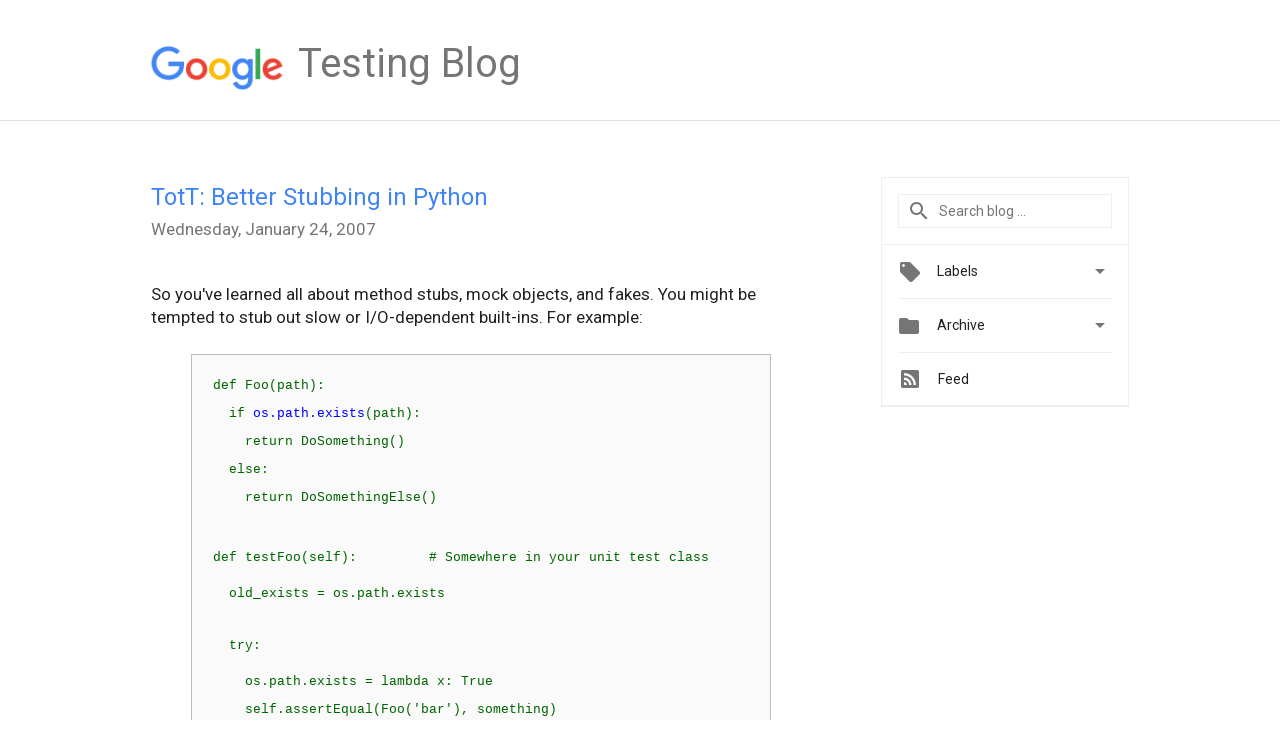

--- FILE ---
content_type: text/html; charset=UTF-8
request_url: https://testing.googleblog.com/2007/01/better-stubbing-in-python.html
body_size: 35480
content:
<!DOCTYPE html>
<html class='v2 detail-page' dir='ltr' itemscope='' itemtype='http://schema.org/Blog' lang='en' xmlns='http://www.w3.org/1999/xhtml' xmlns:b='http://www.google.com/2005/gml/b' xmlns:data='http://www.google.com/2005/gml/data' xmlns:expr='http://www.google.com/2005/gml/expr'>
<head>
<link href='https://www.blogger.com/static/v1/widgets/335934321-css_bundle_v2.css' rel='stylesheet' type='text/css'/>
<title>
Google Testing Blog: TotT: Better Stubbing in Python
</title>
<meta content='width=device-width, height=device-height, minimum-scale=1.0, initial-scale=1.0, user-scalable=0' name='viewport'/>
<meta content='IE=Edge' http-equiv='X-UA-Compatible'/>
<meta content='article' property='og:type'/>
<meta content='TotT: Better Stubbing in Python' property='og:title'/>
<meta content='https://blogger.googleusercontent.com/img/b/R29vZ2xl/AVvXsEgNWyw4Y5_hwMmvzu2TQN_NRQe6-nor1zoNerbGFZMkuXilBwORhKLK4Cf75dRPb_c_xrgglRKORxnGEMbEzIhylpLol-Z0DvG047859hcp2m3ZB1TXgQAbFp4rAJ7w1TsYsb7ZNw/s1600/googlelogo_color_200x200.png' property='og:image'/>
<meta content='en_US' property='og:locale'/>
<meta content='https://testing.googleblog.com/2007/01/better-stubbing-in-python.html' property='og:url'/>
<meta content='Google Testing Blog' property='og:site_name'/>
<!-- Twitter Card properties -->
<meta content='Google Testing Blog' property='twitter:site'/>
<meta content='TotT: Better Stubbing in Python' property='twitter:title'/>
<meta content='summary' name='twitter:card'/>
<meta content='@googletesting' name='twitter:creator'/>
<link href='https://fonts.googleapis.com/css?family=Roboto:400italic,400,500,500italic,700,700italic' rel='stylesheet' type='text/css'/>
<link href='https://fonts.googleapis.com/icon?family=Material+Icons' rel='stylesheet'/>
<script src='https://ajax.googleapis.com/ajax/libs/jquery/1.11.3/jquery.min.js' type='text/javascript'></script>
<!-- End -->
<style id='page-skin-1' type='text/css'><!--
/*
<Group description="Header Color" selector="header">
<Variable name="header.background.color" description="Header Background"
type="color" default="#ffffff"/>
</Group>
*/
.header-outer {
border-bottom: 1px solid #e0e0e0;
background: #ffffff;
}
html, .Label h2, #sidebar .rss a, .BlogArchive h2, .FollowByEmail h2.title, .widget .post h2 {
font-family: Roboto, sans-serif;
}
.plusfollowers h2.title, .post h2.title, .widget h2.title {
font-family: Roboto, sans-serif;
}
.widget-item-control {
height: 100%;
}
.widget.Header, #header {
position: relative;
height: 100%;
width: 100%;
}
}
.widget.Header .header-logo1 {
float: left;
margin-right: 15px;
padding-right: 15px;
border-right: 1px solid #ddd;
}
.header-title h2 {
color: rgba(0,0,0,.54);
display: inline-block;
font-size: 40px;
font-family: Roboto, sans-serif;
font-weight: normal;
line-height: 48px;
vertical-align: top;
}
.header-inner {
background-repeat: no-repeat;
background-position: right 0px;
}
.post-author,
.byline-author {
font-size: 14px;
font-weight: normal;
color: #757575;
color: rgba(0,0,0,.54);
}
.post-content .img-border {
border: 1px solid rgb(235, 235, 235);
padding: 4px;
}
.header-title a {
text-decoration: none !important;
}
pre {
border: 1px solid #bbbbbb;
margin-top: 1em 0 0 0;
padding: 0.99em;
overflow-x: auto;
overflow-y: auto;
}
pre, code {
font-size: 9pt;
background-color: #fafafa;
line-height: 125%;
font-family: monospace;
}
pre, code {
color: #060;
font: 13px/1.54 "courier new",courier,monospace;
}
.header-left .header-logo1 {
width: 128px !important;
}
.header-desc {
line-height: 20px;
margin-top: 8px;
}
.fb-custom img, .twitter-custom img, .gplus-share img {
cursor: pointer;
opacity: 0.54;
}
.fb-custom img:hover, .twitter-custom img:hover, .gplus-share img:hover {
opacity: 0.87;
}
.fb-like {
width: 80px;
}
.post .share {
float: right;
}
#twitter-share{
border: #CCC solid 1px;
border-radius: 3px;
background-image: -webkit-linear-gradient(top,#ffffff,#dedede);
}
.twitter-follow {
background: url(https://blogger.googleusercontent.com/img/b/R29vZ2xl/AVvXsEgSPSElBOH0lQ-yG1UMSLWe_pq9gZ9DT-0xhhjwadPeQt1WAHCnDYvERUcHBadwN6NcdtZCJu-F0fLqO6_PnV2iWDxnun1R_ii8saOztKUI6GA6zc2FNkjkcfTDlPzaINdbYhPw7Q/s1600/twitter-bird.png) no-repeat left center;
padding-left: 18px;
font: normal normal normal 11px/18px 'Helvetica Neue',Arial,sans-serif;
font-weight: bold;
text-shadow: 0 1px 0 rgba(255,255,255,.5);
cursor: pointer;
margin-bottom: 10px;
}
.twitter-fb {
padding-top: 2px;
}
.fb-follow-button  {
background: -webkit-linear-gradient(#4c69ba, #3b55a0);
background: -moz-linear-gradient(#4c69ba, #3b55a0);
background: linear-gradient(#4c69ba, #3b55a0);
border-radius: 2px;
height: 18px;
padding: 4px 0 0 3px;
width: 57px;
border: #4c69ba solid 1px;
}
.fb-follow-button a {
text-decoration: none !important;
text-shadow: 0 -1px 0 #354c8c;
text-align: center;
white-space: nowrap;
font-size: 11px;
color: white;
vertical-align: top;
}
.fb-follow-button a:visited {
color: white;
}
.fb-follow {
padding: 0px 5px 3px 0px;
width: 14px;
vertical-align: bottom;
}
.gplus-wrapper {
margin-top: 3px;
display: inline-block;
vertical-align: top;
}
.twitter-custom, .gplus-share {
margin-right: 12px;
}
.fb-follow-button{
margin: 10px auto;
}
/** CUSTOM CODE **/
/* Make the page title smaller */
.header-inner {
height: 120px !important;
}
/* Make the post titles look like the links that they are */
.post .title a {
color: #4184F3 !important;
}
/* Set a normal line height in post text */
.post .post-content {
line-height: 1.4 !important;
}
.post .post-content li {
line-height: 1.4 !important;
}
/* Custom table class used in some posts */
.my-bordered-table {
border-collapse: collapse;
border: 1px solid black;
}
.my-bordered-table th, .my-bordered-table td {
border: 1px solid black;
padding: 5px;
}
--></style>
<style id='template-skin-1' type='text/css'><!--
.header-outer {
clear: both;
}
.header-inner {
margin: auto;
padding: 0px;
}
.footer-outer {
background: #f5f5f5;
clear: both;
margin: 0;
}
.footer-inner {
margin: auto;
padding: 0px;
}
.footer-inner-2 {
/* Account for right hand column elasticity. */
max-width: calc(100% - 248px);
}
.google-footer-outer {
clear: both;
}
.cols-wrapper, .google-footer-outer, .footer-inner, .header-inner {
max-width: 978px;
margin-left: auto;
margin-right: auto;
}
.cols-wrapper {
margin: auto;
clear: both;
margin-top: 60px;
margin-bottom: 60px;
overflow: hidden;
}
.col-main-wrapper {
float: left;
width: 100%;
}
.col-main {
margin-right: 278px;
max-width: 660px;
}
.col-right {
float: right;
width: 248px;
margin-left: -278px;
}
/* Tweaks for layout mode. */
body#layout .google-footer-outer {
display: none;
}
body#layout .header-outer, body#layout .footer-outer {
background: none;
}
body#layout .header-inner {
height: initial;
}
body#layout .cols-wrapper {
margin-top: initial;
margin-bottom: initial;
}
--></style>
<!-- start all head -->
<meta content='text/html; charset=UTF-8' http-equiv='Content-Type'/>
<meta content='blogger' name='generator'/>
<link href='https://testing.googleblog.com/favicon.ico' rel='icon' type='image/x-icon'/>
<link href='https://testing.googleblog.com/2007/01/better-stubbing-in-python.html' rel='canonical'/>
<link rel="alternate" type="application/atom+xml" title="Google Testing Blog - Atom" href="https://testing.googleblog.com/feeds/posts/default" />
<link rel="alternate" type="application/rss+xml" title="Google Testing Blog - RSS" href="https://testing.googleblog.com/feeds/posts/default?alt=rss" />
<link rel="service.post" type="application/atom+xml" title="Google Testing Blog - Atom" href="https://www.blogger.com/feeds/15045980/posts/default" />

<link rel="alternate" type="application/atom+xml" title="Google Testing Blog - Atom" href="https://testing.googleblog.com/feeds/6115848053653881183/comments/default" />
<!--Can't find substitution for tag [blog.ieCssRetrofitLinks]-->
<meta content='https://testing.googleblog.com/2007/01/better-stubbing-in-python.html' property='og:url'/>
<meta content='TotT: Better Stubbing in Python' property='og:title'/>
<meta content='So you&#39;ve learned all about method stubs, mock objects, and fakes. You might be tempted to stub out slow or I/O-dependent built-ins. For exa...' property='og:description'/>
<!-- end all head -->
<base target='_self'/>
<style>
      html {
        font-family: Roboto, sans-serif;
        -moz-osx-font-smoothing: grayscale;
        -webkit-font-smoothing: antialiased;
      }
      body {
        padding: 0;
        /* This ensures that the scroll bar is always present, which is needed */
        /* because content render happens after page load; otherwise the header */
        /* would "bounce" in-between states. */
        min-height: 150%;
      }
      h2 {
        font-size: 20px;
      }
      h1, h2, h3, h4, h5 {
        line-height: 2em;
      }
      html, h4, h5, h6 {
        font-size: 17px;
      }
      h3 {
         font-size: 18px !important;
      }
      a, a:visited {
        color: #4184F3;
        text-decoration: none;
      }
      a:focus, a:hover, a:active {
        text-decoration: none;
      }
      .Header {
        margin-top: 15px;
      }
      .Header h1 {
        font-size: 32px;
        font-weight: 300;
        line-height: 32px;
        height: 42px;
      }
      .header-inner .Header .titlewrapper {
        padding: 0;
        margin-top: 30px;
      }
      .header-inner .Header .descriptionwrapper {
        padding: 0;
        margin: 0;
      }
      .cols-wrapper {
        margin-top: 56px;
      }
      .header-outer, .cols-wrapper, .footer-outer, .google-footer-outer {
        padding: 0 60px;
      }
      .header-inner {
        height: 256px;
        position: relative;
      }
      html, .header-inner a {
        color: #212121;
        color: rgba(0,0,0,.87);
      }
      .header-inner .google-logo {
        display: inline-block;
        background-size: contain;
        z-index: 1;
        height: 46px;
        overflow: hidden;
        margin-top: 4px;
        margin-right: 8px;
      }
      .header-left {
        position: absolute;
        top: 50%;
        -webkit-transform: translateY(-50%);
        transform: translateY(-50%);
        margin-top: 12px;
        width: 100%;
      }
      .google-logo {
        margin-left: -4px;
      }
      #google-footer {
        position: relative;
        font-size: 13px;
        list-style: none;
        text-align: right;
      }
      #google-footer a {
        color: #444;
      }
      #google-footer ul {
        margin: 0;
        padding: 0;
        height: 144px;
        line-height: 144px;
      }
      #google-footer ul li {
        display: inline;
      }
      #google-footer ul li:before {
        color: #999;
        content: "\00b7";
        font-weight: bold;
        margin: 5px;
      }
      #google-footer ul li:first-child:before {
        content: '';
      }
      #google-footer .google-logo-dark {
        left: 0;
        margin-top: -16px;
        position: absolute;
        top: 50%;
      }
      /** Sitemap links. **/
      .footer-inner-2 {
        font-size: 14px;
        padding-top: 42px;
        padding-bottom: 74px;
      }
      .footer-inner-2 .HTML h2 {
        color: #212121;
        color: rgba(0,0,0,.87);
        font-size: 14px;
        font-weight: 500;
        padding-left: 0;
        margin: 10px 0;
      }
      .footer-inner-2 .HTML ul {
        font-weight: normal;
        list-style: none;
        padding-left: 0;
      }
      .footer-inner-2 .HTML li {
        line-height: 24px;
        padding: 0;
      }
      .footer-inner-2 li a {
        color: rgba(65,132,243,.87);
      }
      /** Archive widget. **/
      .BlogArchive {
        font-size: 13px;
        font-weight: normal;
      }
      .BlogArchive .widget-content {
        display: none;
      }
      .BlogArchive h2, .Label h2 {
        color: #4184F3;
        text-decoration: none;
      }
      .BlogArchive .hierarchy li {
        display: inline-block;
      }
      /* Specificity needed here to override widget CSS defaults. */
      .BlogArchive #ArchiveList ul li, .BlogArchive #ArchiveList ul ul li {
        
        padding-left: 0;
        text-indent: 0;
      }
      .BlogArchive .intervalToggle {
        cursor: pointer;
      }
      .BlogArchive .expanded .intervalToggle .new-toggle {
        -ms-transform: rotate(180deg);
        transform: rotate(180deg);
      }
      .BlogArchive .new-toggle {
        float: right;
        padding-top: 3px;
        opacity: 0.87;
      }
      #ArchiveList {
        text-transform: uppercase;
      }
      #ArchiveList .expanded > ul:last-child {
        margin-bottom: 16px;
      }
      #ArchiveList .archivedate {
        width: 100%;
      }
      /* Months */
      .BlogArchive .items {
        max-width: 150px;
        margin-left: -4px;
      }
      .BlogArchive .expanded .items {
        margin-bottom: 10px;
        overflow: hidden;
      }
      .BlogArchive .items > ul {
        float: left;
        height: 32px;
      }
      .BlogArchive .items a {
        padding: 0 4px;
      }
      .Label {
        font-size: 13px;
        font-weight: normal;
      }
      .sidebar-icon {
        display: inline-block;
        width: 24px;
        height: 24px;
        vertical-align: middle;
        margin-right: 12px;
        margin-top: -1px
      }
      .Label a {
        margin-right: 4px;
      }
      .Label .widget-content {
        display: none;
      }
      .FollowByEmail {
        font-size: 13px;
        font-weight: normal;
      }
      .FollowByEmail h2 {
        background: url("[data-uri]");
        background-repeat: no-repeat;
        background-position: 0 50%;
        text-indent: 30px;
      }
      .FollowByEmail .widget-content {
        display: none;
      }
      .searchBox input {
        border: 1px solid #eee;
        color: #212121;
        color: rgba(0,0,0,.87);
        font-size: 14px;
        padding: 8px 8px 8px 40px;
        width: 164px;
        font-family: Roboto, sans-serif;
        background: url("https://www.gstatic.com/images/icons/material/system/1x/search_grey600_24dp.png") 8px center no-repeat;
      }
      .searchBox ::-webkit-input-placeholder { /* WebKit, Blink, Edge */
        color:    rgba(0,0,0,.54);
      }
      .searchBox :-moz-placeholder { /* Mozilla Firefox 4 to 18 */
        color:    #000;
        opacity:  0.54;
      }
      .searchBox ::-moz-placeholder { /* Mozilla Firefox 19+ */
        color:    #000;
        opacity:  0.54;
      }
      .searchBox :-ms-input-placeholder { /* Internet Explorer 10-11 */
        color:    #757575;
      }
      .widget-item-control {
        margin-top: 0px;
      }
      .section {
        margin: 0;
        padding: 0;
      }
      #sidebar-top {
        border: 1px solid #eee;
      }
      #sidebar-top > div {
        margin: 16px 0;
      }
      .widget ul {
        line-height: 1.6;
      }
      /*main post*/
      .post {
        margin-bottom:30px;
      }
      #main .post .title {
        margin: 0;
      }
      #main .post .title a {
        color: #212121;
        color: rgba(0,0,0,.87);
        font-weight: normal;
        font-size: 24px;
      }
      #main .post .title a:hover {
        text-decoration:none;
        color:#4184F3;
      }
      .message,  #main .post .post-header {
        margin: 0;
        padding: 0;
      }
      #main .post .post-header .caption, #main .post .post-header .labels-caption,  #main .post .post-footer .caption, #main .post .post-footer .labels-caption {
        color: #444;
        font-weight: 500;
      }
      #main .tr-caption-container td {
        text-align: left;
      }
      #main .post .tr-caption {
        color: #757575;
        color: rgba(0,0,0,.54);
        display: block;
        max-width: 560px;
        padding-bottom: 20px;
      }
      #main .post .tr-caption-container {
        line-height: 24px;
        margin: -1px 0 0 0 !important;
        padding: 4px 0;
        text-align: left;
      }
      #main .post .post-header .published{
        font-size:11px;
        font-weight:bold;
      }
      .post-header .publishdate {
        font-size: 17px;
        font-weight:normal;
        color: #757575;
        color: rgba(0,0,0,.54);
      }
      #main .post .post-footer{
        font-size:12px;
        padding-bottom: 21px;
      }
      .label-footer {
        margin-bottom: 12px;
        margin-top: 12px;
      }
      .comment-img {
        margin-right: 16px;
        opacity: 0.54;
        vertical-align: middle;
      }
      #main .post .post-header .published {
        margin-bottom: 40px;
        margin-top: -2px;
      }
      .post .post-content {
        color: #212121;
        color: rgba(0,0,0,.87);
        font-size: 17px;
        margin: 25px 0 36px 0;
        line-height: 32px;
        word-wrap: break-word;
      }
      .post-body .post-content ul, .post-body .post-content ol {
        margin: 16px 0;
        padding: 0 48px;
      }
      .post-summary {
        display: none;
      }
      /* Capture section headers. */
      .post-content br + br + b, .post-content .space + .space + b, .post-content .separator + b {
        display: inline-block;
        margin-bottom: 8px;
        margin-top: 24px;
      }
      .post-content li {
        line-height: 32px;
      }
      /* Override all post images/videos to left align. */
      .post-content .separator, .post-content > div {
        text-align: left;
      }
      .post-content .separator > a, .post-content .separator > span {
        margin-left: 0 !important;
      }
      .post-content img {
        max-width: 100%;
      }
      .post-content .tr-caption-container img {
        margin-bottom: 12px;
      }
      .post-content iframe, .post-content embed {
        max-width: 100%;
      }
      .post-content .carousel-container {
        margin-bottom: 48px;
      }
      #main .post-content b {
        font-weight: 500;
      }
      /* These are the main paragraph spacing tweaks. */
      #main .post-content br {
        content: ' ';
        display: block;
        padding: 4px;
      }
      .post-content .space {
        display: block;
        height: 8px;
      }
      .post-content iframe + .space, .post-content iframe + br {
        padding: 0 !important;
      }
      #main .post .jump-link {
        margin-bottom:10px;
      }
      .post-content img, .post-content iframe {
        margin: 30px 0 20px 0;
      }
      .post-content > img:first-child, .post-content > iframe:first-child {
        margin-top: 0;
      }
      .col-right .section {
        padding: 0 16px;
      }
      #aside {
        background:#fff;
        border:1px solid #eee;
        border-top: 0;
      }
      #aside .widget {
        margin:0;
      }
      #aside .widget h2, #ArchiveList .toggle + a.post-count-link {
        color: #212121;
        color: rgba(0,0,0,.87);
        font-weight: 400 !important;
        margin: 0;
      }
      #ArchiveList .toggle {
        float: right;
      }
      #ArchiveList .toggle .material-icons {
        padding-top: 4px;
      }
      #sidebar .tab {
        cursor: pointer;
      }
      #sidebar .tab .arrow {
        display: inline-block;
        float: right;
      }
      #sidebar .tab .icon {
        display: inline-block;
        vertical-align: top;
        height: 24px;
        width: 24px;
        margin-right: 13px;
        margin-left: -1px;
        margin-top: 1px;
        color: #757575;
        color: rgba(0,0,0,.54);
      }
      #sidebar .widget-content > :first-child {
        padding-top: 8px;
      }
      #sidebar .active .tab .arrow {
        -ms-transform: rotate(180deg);
        transform: rotate(180deg);
      }
      #sidebar .arrow {
        color: #757575;
        color: rgba(0,0,0,.54);
      }
      #sidebar .widget h2 {
        font-size: 14px;
        line-height: 24px;
        display: inline-block;
      }
      #sidebar .widget .BlogArchive {
        padding-bottom: 8px;
      }
      #sidebar .widget {
        border-bottom: 1px solid #eee;
        box-shadow: 0px 1px 0 white;
        margin-bottom: 0;
        padding: 14px 0;
        min-height: 20px;
      }
      #sidebar .widget:last-child {
        border-bottom: none;
        box-shadow: none;
        margin-bottom: 0;
      }
      #sidebar ul {
        margin: 0;
        padding: 0;
      }
      #sidebar ul li {
        list-style:none;
        padding:0;
      }
      #sidebar ul li a {
        line-height: 32px;
      }
      #sidebar .archive {
        background-image: url("[data-uri]");
        height: 24px;
        line-height: 24px;
        padding-left: 30px;
      }
      #sidebar .labels {
        background-image: url("[data-uri]");
        height: 20px;
        line-height: 20px;
        padding-left: 30px;
      }
      #sidebar .rss a {
        background-image: url("[data-uri]");
      }
      #sidebar .subscription a {
        background-image: url("[data-uri]");
      }
      #sidebar-bottom {
        background: #f5f5f5;
        border-top:1px solid #eee;
      }
      #sidebar-bottom .widget {
        border-bottom: 1px solid #e0e0e0;
        padding: 15px 0;
        text-align: center;
      }
      #sidebar-bottom > div:last-child {
        border-bottom: 0;
      }
      #sidebar-bottom .text {
        line-height: 20px;
      }
      /* Home, forward, and backward pagination. */
      .blog-pager {
        border-top : 1px #e0e0e0 solid;
        padding-top: 10px;
        margin-top: 15px;
        text-align: right !important;
      }
      #blog-pager {
        margin-botom: 0;
        margin-top: -14px;
        padding: 16px 0 0 0;
      }
      #blog-pager a {
        display: inline-block;
      }
      .blog-pager i.disabled {
        opacity: 0.2 !important;
      }
      .blog-pager i {
        color: black;
        margin-left: 16px;
        opacity: 0.54;
      }
      .blog-pager i:hover, .blog-pager i:active {
        opacity: 0.87;
      }
      #blog-pager-older-link, #blog-pager-newer-link {
        float: none;
      }
      .gplus-profile {
        background-color: #fafafa;
        border: 1px solid #eee;
        overflow: hidden;
        width: 212px;
      }
      .gplus-profile-inner {
        margin-left: -1px;
        margin-top: -1px;
      }
      /* Sidebar follow buttons. */
      .followgooglewrapper {
        padding: 12px 0 0 0;
      }
      .loading {
        visibility: hidden;
      }
      .detail-page .post-footer .cmt_iframe_holder {
        padding-top: 40px !important;
      }
      /** Desktop **/
      @media (max-width: 900px) {
        .col-right {
          display: none;
        }
        .col-main {
          margin-right: 0;
          min-width: initial;
        }
        .footer-outer {
          display: none;
        }
        .cols-wrapper {
          min-width: initial;
        }
        .google-footer-outer {
          background-color: #f5f5f5;
        }
      }
      /** Tablet **/
      @media (max-width: 712px) {
        .header-outer, .cols-wrapper, .footer-outer, .google-footer-outer {
          padding: 0 40px;
        }
      }
      /* An extra breakpoint accommodating for long blog titles. */
      @media (max-width: 600px) {
        .header-left {
          height: 100%;
          position: initial;
          top: inherit;
          margin-top: 0;
          -webkit-transform: initial;
          transform: initial;
        }
        .header-title {
          margin-top: 18px;
        }
        .header-inner {
          height: auto;
          margin-bottom: 32px;
          margin-top: 32px;
        }
        .header-desc {
          margin-top: 12px;
        }
        .header-inner .google-logo {
          height: 40px;
          margin-top: 3px;
        }
        .header-inner .google-logo img {
          height: 42px;
        }
        .header-title h2 {
          font-size: 32px;
          line-height: 40px;
        }
      }
      /** Mobile/small desktop window; also landscape. **/
      @media (max-width: 480px), (max-height: 480px) {
        .header-outer, .cols-wrapper, .footer-outer, .google-footer-outer {
          padding: 0 16px;
        }
        .cols-wrapper {
          margin-top: 0;
        }
        .post-header .publishdate, .post .post-content {
          font-size: 16px;
        }
        .post .post-content {
          line-height: 28px;
          margin-bottom: 30px;
        }
        .post {
          margin-top: 30px;
        }
        .byline-author {
          display: block;
          font-size: 12px;
          line-height: 24px;
          margin-top: 6px;
        }
        #main .post .title a {
          font-weight: 500;
          color: #4c4c4c;
          color: rgba(0,0,0,.70);
        }
        #main .post .post-header {
          padding-bottom: 12px;
        }
        #main .post .post-header .published {
          margin-bottom: -8px;
          margin-top: 3px;
        }
        .post .read-more {
          display: block;
          margin-top: 14px;
        }
        .post .tr-caption {
          font-size: 12px;
        }
        #main .post .title a {
          font-size: 20px;
          line-height: 30px;
        }
        .post-content iframe {
          /* iframe won't keep aspect ratio when scaled down. */
          max-height: 240px;
        }
        .post-content .separator img, .post-content .tr-caption-container img, .post-content iframe {
          margin-left: -16px;
          max-width: inherit;
          width: calc(100% + 32px);
        }
        .post-content table, .post-content td {
          width: 100%;
        }
        #blog-pager {
          margin: 0;
          padding: 16px 0;
        }
        /** List page tweaks. **/
        .list-page .post-original {
          display: none;
        }
        .list-page .post-summary {
          display: block;
        }
        .list-page .comment-container {
          display: none;
        } 
        .list-page #blog-pager {
          padding-top: 0;
          border: 0;
          margin-top: -8px;
        }
        .list-page .label-footer {
          display: none;
        }
        .list-page #main .post .post-footer {
          border-bottom: 1px solid #eee;
          margin: -16px 0 0 0;
          padding: 0 0 20px 0;
        }
        .list-page .post .share {
          display: none;
        }
        /** Detail page tweaks. **/
        .detail-page .post-footer .cmt_iframe_holder {
          padding-top: 32px !important;
        }
        .detail-page .label-footer {
          margin-bottom: 0;
        }
        .detail-page #main .post .post-footer {
          padding-bottom: 0;
        }
        .detail-page #comments {
          display: none;
        }
      }
      [data-about-pullquote], [data-is-preview], [data-about-syndication] {
        display: none;
      }
    </style>
<noscript>
<style>
        .loading { visibility: visible }</style>
</noscript>
<!-- Google tag (gtag.js) -->
<script async='true' src='https://www.googletagmanager.com/gtag/js?id=G-838ZCPQWM6'></script>
<script>
        window.dataLayer = window.dataLayer || [];
        function gtag(){dataLayer.push(arguments);}
        gtag('js', new Date());
        gtag('config', 'G-838ZCPQWM6');
      </script>
<link href='https://www.blogger.com/dyn-css/authorization.css?targetBlogID=15045980&amp;zx=3bc60aa2-0f42-4bf9-938a-52e72aaf21d1' media='none' onload='if(media!=&#39;all&#39;)media=&#39;all&#39;' rel='stylesheet'/><noscript><link href='https://www.blogger.com/dyn-css/authorization.css?targetBlogID=15045980&amp;zx=3bc60aa2-0f42-4bf9-938a-52e72aaf21d1' rel='stylesheet'/></noscript>
<meta name='google-adsense-platform-account' content='ca-host-pub-1556223355139109'/>
<meta name='google-adsense-platform-domain' content='blogspot.com'/>

</head>
<body>
<script type='text/javascript'>
      //<![CDATA[
      var axel = Math.random() + "";
      var a = axel * 10000000000000;
      document.write('<iframe src="https://2542116.fls.doubleclick.net/activityi;src=2542116;type=gblog;cat=googl0;ord=ord=' + a + '?" width="1" height="1" frameborder="0" style="display:none"></iframe>');
      //]]>
    </script>
<noscript>
<img alt='' height='1' src='https://ad.doubleclick.net/ddm/activity/src=2542116;type=gblog;cat=googl0;ord=1?' width='1'/>
</noscript>
<!-- Header -->
<div class='header-outer'>
<div class='header-inner'>
<div class='section' id='header'><div class='widget Header' data-version='1' id='Header1'>
<div class='header-left'>
<div class='header-title'>
<a class='google-logo' href='https://testing.googleblog.com/'>
<img height='50' src='https://www.gstatic.com/images/branding/googlelogo/2x/googlelogo_color_150x54dp.png'/>
</a>
<a href='/.'>
<h2>
            Testing Blog
          </h2>
</a>
</div>
<div class='header-desc'>
</div>
</div>
</div></div>
</div>
</div>
<!-- all content wrapper start -->
<div class='cols-wrapper loading'>
<div class='col-main-wrapper'>
<div class='col-main'>
<div class='section' id='main'><div class='widget Blog' data-version='1' id='Blog1'>
<div class='post' data-id='6115848053653881183' itemscope='' itemtype='http://schema.org/BlogPosting'>
<h2 class='title' itemprop='name'>
<a href='https://testing.googleblog.com/2007/01/better-stubbing-in-python.html' itemprop='url' title='TotT: Better Stubbing in Python'>
TotT: Better Stubbing in Python
</a>
</h2>
<div class='post-header'>
<div class='published'>
<span class='publishdate' itemprop='datePublished'>
Wednesday, January 24, 2007
</span>
</div>
</div>
<div class='post-body'>
<div class='post-content' itemprop='articleBody'>
<script type='text/template'>
                          <p>So you've learned all about method stubs, mock objects, and fakes. You might be tempted to stub out slow or I/O-dependent built-ins. For example:<br /></p> <blockquote style="-moz-background-clip: -moz-initial; -moz-background-inline-policy: -moz-initial; -moz-background-origin: -moz-initial; background: none 0% 50% repeat scroll rgb(255, 255, 224);"><pre><br /><b> def</b> Foo(path):<br /><b>   if</b> <span style="color: blue;">os.path.exists</span>(path):<br /><b>     return</b> DoSomething()<br /><b>   else:</b><br /><b>     return</b> DoSomethingElse()<br /><br /><b> def</b> testFoo(self):         # Somewhere in your unit test class<br />   old_exists = os.path.exists<br />   <b>try</b>:<br />     os.path.exists = <b>lambda</b> x: True<br />     self.assertEqual(Foo('bar'), something)<br />     os.path.exists = <b>lambda</b> x: False<br />     self.assertEqual(Foo('bar'), something_else)<br />   <b>finally</b>:<br />     # Remember to clean-up after yourself!<br />     os.path.exists = old_exists<br /><br /></pre></blockquote><p>Congratulations, you just achieved 100% coverage! Unfortunately, you might find that this test fails in strange ways. For example, given the following <tt>DoSomethingElse</tt> which checks the existence of a different file: </p><blockquote style="-moz-background-clip: -moz-initial; -moz-background-inline-policy: -moz-initial; -moz-background-origin: -moz-initial; background: none 0% 50% repeat scroll rgb(255, 255, 224);"><pre><br /><b> def</b> DoSomethingElse():<br /><b>   assert</b> os.path.exists(some_other_file)<br /><b>   return</b> some_other_file<br /><br /></pre></blockquote><p><tt>Foo</tt> will now throw an exception in its second invocation because <tt>os.path.exists</tt> returns False so the assertion fails.</p><p><br />You could avoid this problem by stubbing or mocking out <tt>DoSomethingElse</tt>, but the task might be daunting in a real-life situation.  Instead, it is safer and faster to parameterize the built-in:<br /></p><blockquote style="-moz-background-clip: -moz-initial; -moz-background-inline-policy: -moz-initial; -moz-background-origin: -moz-initial; background: none 0% 50% repeat scroll rgb(255, 255, 224);"><pre><br /><b> def</b> Foo(path, path_checker=<span style="color: blue;">os.path.exists</span>):<br /><b>   if</b> path_checker(path):<br /><b>     return</b> DoSomething()<br /><span style="font-weight: bold;">   else</span>:<br /><b>     return</b> DoSomethingElse()<br /><br /><b> def</b> testFoo(self):<br />   self.assertEqual(Foo('bar', <b>lambda</b> x: True), something)<br />   self.assertEqual(Foo('bar', <b>lambda</b> x: False), something_else)<br /><br /></pre></blockquote><p>Remember to <a href="https://drive.google.com/file/d/0B_EQS8-2f7m5RjBrb251Ni13cVU/view?resourcekey=0-V5z6kB9SSbMwN-TBEL9lCQ">download this episode</a> of Testing on the Toilet, print it, and flyer your office.&nbsp;</p>
<span itemprop='author' itemscope='itemscope' itemtype='http://schema.org/Person'>
    <meta content='https://plus.google.com/116899029375914044550' itemprop='url'/>
</span>
                        </script>
<noscript>
<p>So you've learned all about method stubs, mock objects, and fakes. You might be tempted to stub out slow or I/O-dependent built-ins. For example:<br /></p> <blockquote style="-moz-background-clip: -moz-initial; -moz-background-inline-policy: -moz-initial; -moz-background-origin: -moz-initial; background: none 0% 50% repeat scroll rgb(255, 255, 224);"><pre><br /><b> def</b> Foo(path):<br /><b>   if</b> <span style="color: blue;">os.path.exists</span>(path):<br /><b>     return</b> DoSomething()<br /><b>   else:</b><br /><b>     return</b> DoSomethingElse()<br /><br /><b> def</b> testFoo(self):         # Somewhere in your unit test class<br />   old_exists = os.path.exists<br />   <b>try</b>:<br />     os.path.exists = <b>lambda</b> x: True<br />     self.assertEqual(Foo('bar'), something)<br />     os.path.exists = <b>lambda</b> x: False<br />     self.assertEqual(Foo('bar'), something_else)<br />   <b>finally</b>:<br />     # Remember to clean-up after yourself!<br />     os.path.exists = old_exists<br /><br /></pre></blockquote><p>Congratulations, you just achieved 100% coverage! Unfortunately, you might find that this test fails in strange ways. For example, given the following <tt>DoSomethingElse</tt> which checks the existence of a different file: </p><blockquote style="-moz-background-clip: -moz-initial; -moz-background-inline-policy: -moz-initial; -moz-background-origin: -moz-initial; background: none 0% 50% repeat scroll rgb(255, 255, 224);"><pre><br /><b> def</b> DoSomethingElse():<br /><b>   assert</b> os.path.exists(some_other_file)<br /><b>   return</b> some_other_file<br /><br /></pre></blockquote><p><tt>Foo</tt> will now throw an exception in its second invocation because <tt>os.path.exists</tt> returns False so the assertion fails.</p><p><br />You could avoid this problem by stubbing or mocking out <tt>DoSomethingElse</tt>, but the task might be daunting in a real-life situation.  Instead, it is safer and faster to parameterize the built-in:<br /></p><blockquote style="-moz-background-clip: -moz-initial; -moz-background-inline-policy: -moz-initial; -moz-background-origin: -moz-initial; background: none 0% 50% repeat scroll rgb(255, 255, 224);"><pre><br /><b> def</b> Foo(path, path_checker=<span style="color: blue;">os.path.exists</span>):<br /><b>   if</b> path_checker(path):<br /><b>     return</b> DoSomething()<br /><span style="font-weight: bold;">   else</span>:<br /><b>     return</b> DoSomethingElse()<br /><br /><b> def</b> testFoo(self):<br />   self.assertEqual(Foo('bar', <b>lambda</b> x: True), something)<br />   self.assertEqual(Foo('bar', <b>lambda</b> x: False), something_else)<br /><br /></pre></blockquote><p>Remember to <a href="https://drive.google.com/file/d/0B_EQS8-2f7m5RjBrb251Ni13cVU/view?resourcekey=0-V5z6kB9SSbMwN-TBEL9lCQ">download this episode</a> of Testing on the Toilet, print it, and flyer your office.&nbsp;</p>
<span itemprop='author' itemscope='itemscope' itemtype='http://schema.org/Person'>
<meta content='https://plus.google.com/116899029375914044550' itemprop='url'/>
</span>
</noscript>
</div>
</div>
<div class='share'>
<span class='twitter-custom social-wrapper' data-href='http://twitter.com/share?text=Google Testing Blog:TotT: Better Stubbing in Python&url=https://testing.googleblog.com/2007/01/better-stubbing-in-python.html&via=googletesting'>
<img alt='Share on Twitter' height='24' src='https://www.gstatic.com/images/icons/material/system/2x/post_twitter_black_24dp.png' width='24'/>
</span>
<span class='fb-custom social-wrapper' data-href='https://www.facebook.com/sharer.php?u=https://testing.googleblog.com/2007/01/better-stubbing-in-python.html'>
<img alt='Share on Facebook' height='24' src='https://www.gstatic.com/images/icons/material/system/2x/post_facebook_black_24dp.png' width='24'/>
</span>
</div>
<div class='post-footer'>
<div class='cmt_iframe_holder' data-href='https://testing.googleblog.com/2007/01/better-stubbing-in-python.html' data-viewtype='FILTERED_POSTMOD'></div>
<a href='https://plus.google.com/112374322230920073195' rel='author' style='display:none;'>
                        Google
                      </a>
<div class='label-footer'>
<span class='labels-caption'>
Labels:
</span>
<span class='labels'>
<a class='label' href='https://testing.googleblog.com/search/label/TotT' rel='tag'>
TotT
</a>
</span>
</div>
</div>
<div class='comments' id='comments'>
<a name='comments'></a>
<h4>
22 comments
                    :
                  </h4>
<div class='comments-content'>
<script async='async' src='' type='text/javascript'></script>
<script type='text/javascript'>
                  (function() {
                    var items = null;
                    var msgs = null;
                    var config = {};
                    // <![CDATA[
                    var cursor = null;
                    if (items && items.length > 0) {
                      cursor = parseInt(items[items.length - 1].timestamp) + 1;
                    }
                    var bodyFromEntry = function(entry) {
                      if (entry.gd$extendedProperty) {
                        for (var k in entry.gd$extendedProperty) {
                          if (entry.gd$extendedProperty[k].name == 'blogger.contentRemoved') {
                            return '<span class="deleted-comment">' + entry.content.$t + '</span>';
                          }
                        }
                      }
                      return entry.content.$t;
                    }
                    var parse = function(data) {
                      cursor = null;
                      var comments = [];
                      if (data && data.feed && data.feed.entry) {
                        for (var i = 0, entry; entry = data.feed.entry[i]; i++) {
                          var comment = {};
                          // comment ID, parsed out of the original id format
                          var id = /blog-(\d+).post-(\d+)/.exec(entry.id.$t);
                          comment.id = id ? id[2] : null;
                          comment.body = bodyFromEntry(entry);
                          comment.timestamp = Date.parse(entry.published.$t) + '';
                          if (entry.author && entry.author.constructor === Array) {
                            var auth = entry.author[0];
                            if (auth) {
                              comment.author = {
                                name: (auth.name ? auth.name.$t : undefined),
                                profileUrl: (auth.uri ? auth.uri.$t : undefined),
                                avatarUrl: (auth.gd$image ? auth.gd$image.src : undefined)
                              };
                            }
                          }
                          if (entry.link) {
                            if (entry.link[2]) {
                              comment.link = comment.permalink = entry.link[2].href;
                            }
                            if (entry.link[3]) {
                              var pid = /.*comments\/default\/(\d+)\?.*/.exec(entry.link[3].href);
                              if (pid && pid[1]) {
                                comment.parentId = pid[1];
                              }
                            }
                          }
                          comment.deleteclass = 'item-control blog-admin';
                          if (entry.gd$extendedProperty) {
                            for (var k in entry.gd$extendedProperty) {
                              if (entry.gd$extendedProperty[k].name == 'blogger.itemClass') {
                                comment.deleteclass += ' ' + entry.gd$extendedProperty[k].value;
                              } else if (entry.gd$extendedProperty[k].name == 'blogger.displayTime') {
                                comment.displayTime = entry.gd$extendedProperty[k].value;
                              }
                            }
                          }
                          comments.push(comment);
                        }
                      }
                      return comments;
                    };
                    var paginator = function(callback) {
                      if (hasMore()) {
                        var url = config.feed + '?alt=json&v=2&orderby=published&reverse=false&max-results=50';
                        if (cursor) {
                          url += '&published-min=' + new Date(cursor).toISOString();
                        }
                        window.bloggercomments = function(data) {
                          var parsed = parse(data);
                          cursor = parsed.length < 50 ? null
                          : parseInt(parsed[parsed.length - 1].timestamp) + 1
                          callback(parsed);
                          window.bloggercomments = null;
                        }
                        url += '&callback=bloggercomments';
                        var script = document.createElement('script');
                        script.type = 'text/javascript';
                        script.src = url;
                        document.getElementsByTagName('head')[0].appendChild(script);
                      }
                    };
                    var hasMore = function() {
                      return !!cursor;
                    };
                    var getMeta = function(key, comment) {
                      if ('iswriter' == key) {
                        var matches = !!comment.author
                        && comment.author.name == config.authorName
                        && comment.author.profileUrl == config.authorUrl;
                        return matches ? 'true' : '';
                      } else if ('deletelink' == key) {
                        return config.baseUri + '/delete-comment.g?blogID='
                        + config.blogId + '&postID=' + comment.id;
                      } else if ('deleteclass' == key) {
                        return comment.deleteclass;
                      }
                      return '';
                    };
                    var replybox = null;
                    var replyUrlParts = null;
                    var replyParent = undefined;
                    var onReply = function(commentId, domId) {
                      if (replybox == null) {
                        // lazily cache replybox, and adjust to suit this style:
                        replybox = document.getElementById('comment-editor');
                        if (replybox != null) {
                          replybox.height = '250px';
                          replybox.style.display = 'block';
                          replyUrlParts = replybox.src.split('#');
                        }
                      }
                      if (replybox && (commentId !== replyParent)) {
                        document.getElementById(domId).insertBefore(replybox, null);
                        replybox.src = replyUrlParts[0]
                        + (commentId ? '&parentID=' + commentId : '')
                        + '#' + replyUrlParts[1];
                        replyParent = commentId;
                      }
                    };
                    var hash = (window.location.hash || '#').substring(1);
                    var startThread, targetComment;
                    if (/^comment-form_/.test(hash)) {
                      startThread = hash.substring('comment-form_'.length);
                    } else if (/^c[0-9]+$/.test(hash)) {
                      targetComment = hash.substring(1);
                    }
                    // Configure commenting API:
                    var configJso = {
                      'maxDepth': config.maxThreadDepth
                    };
                    var provider = {
                      'id': config.postId,
                      'data': items,
                      'loadNext': paginator,
                      'hasMore': hasMore,
                      'getMeta': getMeta,
                      'onReply': onReply,
                      'rendered': true,
                      'initComment': targetComment,
                      'initReplyThread': startThread,
                      'config': configJso,
                      'messages': msgs
                    };
                    var render = function() {
                      if (window.goog && window.goog.comments) {
                        var holder = document.getElementById('comment-holder');
                        window.goog.comments.render(holder, provider);
                      }
                    };
                    // render now, or queue to render when library loads:
                    if (window.goog && window.goog.comments) {
                      render();
                    } else {
                      window.goog = window.goog || {};
                      window.goog.comments = window.goog.comments || {};
                      window.goog.comments.loadQueue = window.goog.comments.loadQueue || [];
                      window.goog.comments.loadQueue.push(render);
                    }
                  })();
                  // ]]>
                </script>
<div id='comment-holder'>
<div class="comment-thread toplevel-thread"><ol id="top-ra"><li class="comment" id="c993416647747795881"><div class="avatar-image-container"><img src="//www.blogger.com/img/blogger_logo_round_35.png" alt=""/></div><div class="comment-block"><div class="comment-header"><cite class="user"><a href="https://www.blogger.com/profile/14474238711399417183" rel="nofollow">William</a></cite><span class="icon user "></span><span class="datetime secondary-text"><a rel="nofollow" href="https://testing.googleblog.com/2007/01/better-stubbing-in-python.html?showComment=1169712780000#c993416647747795881">January 25, 2007 at 12:13:00&#8239;AM PST</a></span></div><p class="comment-content">Interesting technique. I think the article will be improved if it also mentioned that the technique comes with a cost of adding an extra unintuitive parameter into your code base. All subsequent maintainers of the code will probably find it very confusing to see that the path_checker is a parameter which makes the codebase less maintainable.</p><span class="comment-actions secondary-text"><a class="comment-reply" target="_self" data-comment-id="993416647747795881">Reply</a><span class="item-control blog-admin blog-admin pid-246867901"><a target="_self" href="https://www.blogger.com/comment/delete/15045980/993416647747795881">Delete</a></span></span></div><div class="comment-replies"><div id="c993416647747795881-rt" class="comment-thread inline-thread hidden"><span class="thread-toggle thread-expanded"><span class="thread-arrow"></span><span class="thread-count"><a target="_self">Replies</a></span></span><ol id="c993416647747795881-ra" class="thread-chrome thread-expanded"><div></div><div id="c993416647747795881-continue" class="continue"><a class="comment-reply" target="_self" data-comment-id="993416647747795881">Reply</a></div></ol></div></div><div class="comment-replybox-single" id="c993416647747795881-ce"></div></li><li class="comment" id="c3799805154327306702"><div class="avatar-image-container"><img src="//www.blogger.com/img/blogger_logo_round_35.png" alt=""/></div><div class="comment-block"><div class="comment-header"><cite class="user"><a href="https://www.blogger.com/profile/00181016306152557420" rel="nofollow">mnot</a></cite><span class="icon user "></span><span class="datetime secondary-text"><a rel="nofollow" href="https://testing.googleblog.com/2007/01/better-stubbing-in-python.html?showComment=1169713560000#c3799805154327306702">January 25, 2007 at 12:26:00&#8239;AM PST</a></span></div><p class="comment-content">Is that really any better? Now the function signature is polluted with arguments for everything that I might want to use this technique for -- which could be considerable.</p><span class="comment-actions secondary-text"><a class="comment-reply" target="_self" data-comment-id="3799805154327306702">Reply</a><span class="item-control blog-admin blog-admin pid-1857702884"><a target="_self" href="https://www.blogger.com/comment/delete/15045980/3799805154327306702">Delete</a></span></span></div><div class="comment-replies"><div id="c3799805154327306702-rt" class="comment-thread inline-thread hidden"><span class="thread-toggle thread-expanded"><span class="thread-arrow"></span><span class="thread-count"><a target="_self">Replies</a></span></span><ol id="c3799805154327306702-ra" class="thread-chrome thread-expanded"><div></div><div id="c3799805154327306702-continue" class="continue"><a class="comment-reply" target="_self" data-comment-id="3799805154327306702">Reply</a></div></ol></div></div><div class="comment-replybox-single" id="c3799805154327306702-ce"></div></li><li class="comment" id="c7658337507173930552"><div class="avatar-image-container"><img src="//www.blogger.com/img/blogger_logo_round_35.png" alt=""/></div><div class="comment-block"><div class="comment-header"><cite class="user"><a href="https://www.blogger.com/profile/12313879751453031158" rel="nofollow">hfuecks</a></cite><span class="icon user "></span><span class="datetime secondary-text"><a rel="nofollow" href="https://testing.googleblog.com/2007/01/better-stubbing-in-python.html?showComment=1169714700000#c7658337507173930552">January 25, 2007 at 12:45:00&#8239;AM PST</a></span></div><p class="comment-content">Think pretty much anything in this area quickly turns into an ugly hack but modifying Foo's parameters is probably worse than others.<br><br>A transparent solution <i>can</i> be done via inspecting the stack and checking who the caller is (via python's inspect module) - if it's the function you want to test, using the dummy os.path.exists, otherwise use the real one. Would provide an example but whitespace formatting not supported the the comments here...<br><br>That said surely DoSomething and DoSomethingElse should be stubbed out as well? It's only Foo being tested ;)</p><span class="comment-actions secondary-text"><a class="comment-reply" target="_self" data-comment-id="7658337507173930552">Reply</a><span class="item-control blog-admin blog-admin pid-1550675736"><a target="_self" href="https://www.blogger.com/comment/delete/15045980/7658337507173930552">Delete</a></span></span></div><div class="comment-replies"><div id="c7658337507173930552-rt" class="comment-thread inline-thread hidden"><span class="thread-toggle thread-expanded"><span class="thread-arrow"></span><span class="thread-count"><a target="_self">Replies</a></span></span><ol id="c7658337507173930552-ra" class="thread-chrome thread-expanded"><div></div><div id="c7658337507173930552-continue" class="continue"><a class="comment-reply" target="_self" data-comment-id="7658337507173930552">Reply</a></div></ol></div></div><div class="comment-replybox-single" id="c7658337507173930552-ce"></div></li><li class="comment" id="c5109578615773026149"><div class="avatar-image-container"><img src="//www.blogger.com/img/blogger_logo_round_35.png" alt=""/></div><div class="comment-block"><div class="comment-header"><cite class="user"><a href="https://www.blogger.com/profile/06150368781112710100" rel="nofollow">Daniel</a></cite><span class="icon user "></span><span class="datetime secondary-text"><a rel="nofollow" href="https://testing.googleblog.com/2007/01/better-stubbing-in-python.html?showComment=1169720400000#c5109578615773026149">January 25, 2007 at 2:20:00&#8239;AM PST</a></span></div><p class="comment-content">Another possibility is to make the stub check the argument, return a value for 'bar' and call the original function for anything else.<br><br>os.path.exists = lambda x: x == "bar" or old_exists(x)<br><br>Sorry if my code isn't much cop, I don't use Python much.</p><span class="comment-actions secondary-text"><a class="comment-reply" target="_self" data-comment-id="5109578615773026149">Reply</a><span class="item-control blog-admin blog-admin pid-194581898"><a target="_self" href="https://www.blogger.com/comment/delete/15045980/5109578615773026149">Delete</a></span></span></div><div class="comment-replies"><div id="c5109578615773026149-rt" class="comment-thread inline-thread hidden"><span class="thread-toggle thread-expanded"><span class="thread-arrow"></span><span class="thread-count"><a target="_self">Replies</a></span></span><ol id="c5109578615773026149-ra" class="thread-chrome thread-expanded"><div></div><div id="c5109578615773026149-continue" class="continue"><a class="comment-reply" target="_self" data-comment-id="5109578615773026149">Reply</a></div></ol></div></div><div class="comment-replybox-single" id="c5109578615773026149-ce"></div></li><li class="comment" id="c7844724264490390651"><div class="avatar-image-container"><img src="//4.bp.blogspot.com/_X9g3spjhdmI/SaLB5PSP4QI/AAAAAAAABWE/JGlfoG-e1aw/S45-s35/roger200403-240x240.jpg" alt=""/></div><div class="comment-block"><div class="comment-header"><cite class="user"><a href="https://www.blogger.com/profile/17862544574010465032" rel="nofollow">Roger Browne</a></cite><span class="icon user "></span><span class="datetime secondary-text"><a rel="nofollow" href="https://testing.googleblog.com/2007/01/better-stubbing-in-python.html?showComment=1169729760000#c7844724264490390651">January 25, 2007 at 4:56:00&#8239;AM PST</a></span></div><p class="comment-content">Cool!<br><br>I don't use python much, but I support the technique of accepting stubbing as a worthwhile evil and designing it into the code. It's not really "polluting" the interface" because it IS the interface.</p><span class="comment-actions secondary-text"><a class="comment-reply" target="_self" data-comment-id="7844724264490390651">Reply</a><span class="item-control blog-admin blog-admin pid-462064524"><a target="_self" href="https://www.blogger.com/comment/delete/15045980/7844724264490390651">Delete</a></span></span></div><div class="comment-replies"><div id="c7844724264490390651-rt" class="comment-thread inline-thread hidden"><span class="thread-toggle thread-expanded"><span class="thread-arrow"></span><span class="thread-count"><a target="_self">Replies</a></span></span><ol id="c7844724264490390651-ra" class="thread-chrome thread-expanded"><div></div><div id="c7844724264490390651-continue" class="continue"><a class="comment-reply" target="_self" data-comment-id="7844724264490390651">Reply</a></div></ol></div></div><div class="comment-replybox-single" id="c7844724264490390651-ce"></div></li><li class="comment" id="c6732173913014784735"><div class="avatar-image-container"><img src="//www.blogger.com/img/blogger_logo_round_35.png" alt=""/></div><div class="comment-block"><div class="comment-header"><cite class="user"><a href="https://www.blogger.com/profile/00847253421244091057" rel="nofollow">My notes</a></cite><span class="icon user "></span><span class="datetime secondary-text"><a rel="nofollow" href="https://testing.googleblog.com/2007/01/better-stubbing-in-python.html?showComment=1169733120000#c6732173913014784735">January 25, 2007 at 5:52:00&#8239;AM PST</a></span></div><p class="comment-content">Hey,<br><br>How about posting an RSS feed for the PDFs? I could hook it up via a script to print them directly to my printer at the office :)<br><br>Cheers</p><span class="comment-actions secondary-text"><a class="comment-reply" target="_self" data-comment-id="6732173913014784735">Reply</a><span class="item-control blog-admin blog-admin pid-931983077"><a target="_self" href="https://www.blogger.com/comment/delete/15045980/6732173913014784735">Delete</a></span></span></div><div class="comment-replies"><div id="c6732173913014784735-rt" class="comment-thread inline-thread hidden"><span class="thread-toggle thread-expanded"><span class="thread-arrow"></span><span class="thread-count"><a target="_self">Replies</a></span></span><ol id="c6732173913014784735-ra" class="thread-chrome thread-expanded"><div></div><div id="c6732173913014784735-continue" class="continue"><a class="comment-reply" target="_self" data-comment-id="6732173913014784735">Reply</a></div></ol></div></div><div class="comment-replybox-single" id="c6732173913014784735-ce"></div></li><li class="comment" id="c7391472110063296710"><div class="avatar-image-container"><img src="//www.blogger.com/img/blogger_logo_round_35.png" alt=""/></div><div class="comment-block"><div class="comment-header"><cite class="user"><a href="https://www.blogger.com/profile/07951038630433659551" rel="nofollow">Unknown</a></cite><span class="icon user "></span><span class="datetime secondary-text"><a rel="nofollow" href="https://testing.googleblog.com/2007/01/better-stubbing-in-python.html?showComment=1169748480000#c7391472110063296710">January 25, 2007 at 10:08:00&#8239;AM PST</a></span></div><p class="comment-content">Is Foo just a helper method for your unit test class?  If so, I can see value in the new parameter but if not, it does seem like a hack.  <br><br>Full disclosure: I'm pretty new to Python so maybe I'm missing something.</p><span class="comment-actions secondary-text"><a class="comment-reply" target="_self" data-comment-id="7391472110063296710">Reply</a><span class="item-control blog-admin blog-admin pid-476596284"><a target="_self" href="https://www.blogger.com/comment/delete/15045980/7391472110063296710">Delete</a></span></span></div><div class="comment-replies"><div id="c7391472110063296710-rt" class="comment-thread inline-thread hidden"><span class="thread-toggle thread-expanded"><span class="thread-arrow"></span><span class="thread-count"><a target="_self">Replies</a></span></span><ol id="c7391472110063296710-ra" class="thread-chrome thread-expanded"><div></div><div id="c7391472110063296710-continue" class="continue"><a class="comment-reply" target="_self" data-comment-id="7391472110063296710">Reply</a></div></ol></div></div><div class="comment-replybox-single" id="c7391472110063296710-ce"></div></li><li class="comment" id="c5428749057626475149"><div class="avatar-image-container"><img src="//3.bp.blogspot.com/-r6nEp6w7Spg/TZkPrLejfNI/AAAAAAAAAZk/W1vT3q76GB8/s35/nick.png" alt=""/></div><div class="comment-block"><div class="comment-header"><cite class="user"><a href="https://www.blogger.com/profile/06457752177140525229" rel="nofollow">Nick Parker</a></cite><span class="icon user "></span><span class="datetime secondary-text"><a rel="nofollow" href="https://testing.googleblog.com/2007/01/better-stubbing-in-python.html?showComment=1169750760000#c5428749057626475149">January 25, 2007 at 10:46:00&#8239;AM PST</a></span></div><p class="comment-content">This comment has been removed by the author.</p><span class="comment-actions secondary-text"><a class="comment-reply" target="_self" data-comment-id="5428749057626475149">Reply</a><span class="item-control blog-admin blog-admin "><a target="_self" href="https://www.blogger.com/comment/delete/15045980/5428749057626475149">Delete</a></span></span></div><div class="comment-replies"><div id="c5428749057626475149-rt" class="comment-thread inline-thread hidden"><span class="thread-toggle thread-expanded"><span class="thread-arrow"></span><span class="thread-count"><a target="_self">Replies</a></span></span><ol id="c5428749057626475149-ra" class="thread-chrome thread-expanded"><div></div><div id="c5428749057626475149-continue" class="continue"><a class="comment-reply" target="_self" data-comment-id="5428749057626475149">Reply</a></div></ol></div></div><div class="comment-replybox-single" id="c5428749057626475149-ce"></div></li><li class="comment" id="c8116861538903914556"><div class="avatar-image-container"><img src="//3.bp.blogspot.com/-r6nEp6w7Spg/TZkPrLejfNI/AAAAAAAAAZk/W1vT3q76GB8/s35/nick.png" alt=""/></div><div class="comment-block"><div class="comment-header"><cite class="user"><a href="https://www.blogger.com/profile/06457752177140525229" rel="nofollow">Nick Parker</a></cite><span class="icon user "></span><span class="datetime secondary-text"><a rel="nofollow" href="https://testing.googleblog.com/2007/01/better-stubbing-in-python.html?showComment=1169750820000#c8116861538903914556">January 25, 2007 at 10:47:00&#8239;AM PST</a></span></div><p class="comment-content">This comment has been removed by the author.</p><span class="comment-actions secondary-text"><a class="comment-reply" target="_self" data-comment-id="8116861538903914556">Reply</a><span class="item-control blog-admin blog-admin "><a target="_self" href="https://www.blogger.com/comment/delete/15045980/8116861538903914556">Delete</a></span></span></div><div class="comment-replies"><div id="c8116861538903914556-rt" class="comment-thread inline-thread hidden"><span class="thread-toggle thread-expanded"><span class="thread-arrow"></span><span class="thread-count"><a target="_self">Replies</a></span></span><ol id="c8116861538903914556-ra" class="thread-chrome thread-expanded"><div></div><div id="c8116861538903914556-continue" class="continue"><a class="comment-reply" target="_self" data-comment-id="8116861538903914556">Reply</a></div></ol></div></div><div class="comment-replybox-single" id="c8116861538903914556-ce"></div></li><li class="comment" id="c1213537289181264687"><div class="avatar-image-container"><img src="//3.bp.blogspot.com/-r6nEp6w7Spg/TZkPrLejfNI/AAAAAAAAAZk/W1vT3q76GB8/s35/nick.png" alt=""/></div><div class="comment-block"><div class="comment-header"><cite class="user"><a href="https://www.blogger.com/profile/06457752177140525229" rel="nofollow">Nick Parker</a></cite><span class="icon user "></span><span class="datetime secondary-text"><a rel="nofollow" href="https://testing.googleblog.com/2007/01/better-stubbing-in-python.html?showComment=1169751000000#c1213537289181264687">January 25, 2007 at 10:50:00&#8239;AM PST</a></span></div><p class="comment-content">What about extracting the os.path.exists into a helper that is injected at construction of the class containing Foo?  This way your not polluting the parameter list but still providing a separation of concerns.</p><span class="comment-actions secondary-text"><a class="comment-reply" target="_self" data-comment-id="1213537289181264687">Reply</a><span class="item-control blog-admin blog-admin pid-1724073668"><a target="_self" href="https://www.blogger.com/comment/delete/15045980/1213537289181264687">Delete</a></span></span></div><div class="comment-replies"><div id="c1213537289181264687-rt" class="comment-thread inline-thread hidden"><span class="thread-toggle thread-expanded"><span class="thread-arrow"></span><span class="thread-count"><a target="_self">Replies</a></span></span><ol id="c1213537289181264687-ra" class="thread-chrome thread-expanded"><div></div><div id="c1213537289181264687-continue" class="continue"><a class="comment-reply" target="_self" data-comment-id="1213537289181264687">Reply</a></div></ol></div></div><div class="comment-replybox-single" id="c1213537289181264687-ce"></div></li><li class="comment" id="c7733629615309114693"><div class="avatar-image-container"><img src="//www.blogger.com/img/blogger_logo_round_35.png" alt=""/></div><div class="comment-block"><div class="comment-header"><cite class="user"><a href="https://www.blogger.com/profile/10921115783730718101" rel="nofollow">Ian Bicking</a></cite><span class="icon user "></span><span class="datetime secondary-text"><a rel="nofollow" href="https://testing.googleblog.com/2007/01/better-stubbing-in-python.html?showComment=1169763120000#c7733629615309114693">January 25, 2007 at 2:12:00&#8239;PM PST</a></span></div><p class="comment-content">I think this issue -- at least the particular one you give -- is a sign of a smell further up in the stack.  If you really are doing lots of file operations, you should really write files.  The stubbing and mocking you'll have to do to avoid it just isn't worth it, and automatically wiping your scratch test files before the test runs is easy enough as well.<br><br>Once you are comfortable with the testing of the file-related operations, you shouldn't keep testing them.  Either stub <i>those</i> out, or just keep using scratch areas for the files.<br><br>Similarly, if you rely on some other external service (the service in this case being the filesystem), putting in a trivial service is often better than futzing with replacing functions that are otherwise quite sufficient.  A good example of a tool that allows this is wsgi_intercept, which lets you attach pretend HTTP apps to arbitrary host names.  Of course, that's basically the original technique that you wanted to avoid; that someone <i>else</i> did it in a library kind of makes it okay.  If you were mocking something that wasn't yet mocked, I'd recommend something more like your technique.<br><br>Putting in a trivial service implementation should just be a matter of configuration.  Configuring an address to http://localhost, or configuring the base file path, or pointing to a fake smtp server.  You have to do that anyway regardless of testing, and that's a good place for your mocking.</p><span class="comment-actions secondary-text"><a class="comment-reply" target="_self" data-comment-id="7733629615309114693">Reply</a><span class="item-control blog-admin blog-admin pid-2003130886"><a target="_self" href="https://www.blogger.com/comment/delete/15045980/7733629615309114693">Delete</a></span></span></div><div class="comment-replies"><div id="c7733629615309114693-rt" class="comment-thread inline-thread hidden"><span class="thread-toggle thread-expanded"><span class="thread-arrow"></span><span class="thread-count"><a target="_self">Replies</a></span></span><ol id="c7733629615309114693-ra" class="thread-chrome thread-expanded"><div></div><div id="c7733629615309114693-continue" class="continue"><a class="comment-reply" target="_self" data-comment-id="7733629615309114693">Reply</a></div></ol></div></div><div class="comment-replybox-single" id="c7733629615309114693-ce"></div></li><li class="comment" id="c2256244664722661635"><div class="avatar-image-container"><img src="//www.blogger.com/img/blogger_logo_round_35.png" alt=""/></div><div class="comment-block"><div class="comment-header"><cite class="user"><a href="https://www.blogger.com/profile/15519628335759304928" rel="nofollow">maciej</a></cite><span class="icon user "></span><span class="datetime secondary-text"><a rel="nofollow" href="https://testing.googleblog.com/2007/01/better-stubbing-in-python.html?showComment=1169772660000#c2256244664722661635">January 25, 2007 at 4:51:00&#8239;PM PST</a></span></div><p class="comment-content">I hope this goes without saying, but in production code the filesystem should be considered untrusted and an assertion about its contents would never be valid. Instead all possible failures should be handled. (Unless you *are* the filesystem.) I am assuming this is just for the sake of example though.</p><span class="comment-actions secondary-text"><a class="comment-reply" target="_self" data-comment-id="2256244664722661635">Reply</a><span class="item-control blog-admin blog-admin pid-156175169"><a target="_self" href="https://www.blogger.com/comment/delete/15045980/2256244664722661635">Delete</a></span></span></div><div class="comment-replies"><div id="c2256244664722661635-rt" class="comment-thread inline-thread hidden"><span class="thread-toggle thread-expanded"><span class="thread-arrow"></span><span class="thread-count"><a target="_self">Replies</a></span></span><ol id="c2256244664722661635-ra" class="thread-chrome thread-expanded"><div></div><div id="c2256244664722661635-continue" class="continue"><a class="comment-reply" target="_self" data-comment-id="2256244664722661635">Reply</a></div></ol></div></div><div class="comment-replybox-single" id="c2256244664722661635-ce"></div></li><li class="comment" id="c8638923518105681138"><div class="avatar-image-container"><img src="//3.bp.blogspot.com/_krv8BoCPKTQ/SaqKK1ufAGI/AAAAAAAAAG4/KQtfrJWj2GU/S45-s35/mugshot2.jpg" alt=""/></div><div class="comment-block"><div class="comment-header"><cite class="user"><a href="https://www.blogger.com/profile/15155998626202067226" rel="nofollow">Marius Gedminas</a></cite><span class="icon user "></span><span class="datetime secondary-text"><a rel="nofollow" href="https://testing.googleblog.com/2007/01/better-stubbing-in-python.html?showComment=1169802840000#c8638923518105681138">January 26, 2007 at 1:14:00&#8239;AM PST</a></span></div><p class="comment-content">I often use class attributes instead of polluting function signatures.  There's just one little trick: if you want to assign a function to a class attribute without turning it into a method, you need to wrap it in staticmethod():<br><br>class Whatever(object):<br>&#160;&#160;&#160;&#160;# hook for unit tests<br>&#160;&#160;&#160;&#160;path_checker = staticmethod(os.path.exists)<br><br>&#160;&#160;&#160;&#160;def foo(self):<br>&#160;&#160;&#160;&#160;&#160;&#160;&#160;&#160;return self.path_checker(self.filename)<br><br>By the way, could you please refrain from inflicting the PEP-8-violating 2-space-indentation internal Google coding style on the rest of the world?  Thanks!</p><span class="comment-actions secondary-text"><a class="comment-reply" target="_self" data-comment-id="8638923518105681138">Reply</a><span class="item-control blog-admin blog-admin pid-1768760919"><a target="_self" href="https://www.blogger.com/comment/delete/15045980/8638923518105681138">Delete</a></span></span></div><div class="comment-replies"><div id="c8638923518105681138-rt" class="comment-thread inline-thread hidden"><span class="thread-toggle thread-expanded"><span class="thread-arrow"></span><span class="thread-count"><a target="_self">Replies</a></span></span><ol id="c8638923518105681138-ra" class="thread-chrome thread-expanded"><div></div><div id="c8638923518105681138-continue" class="continue"><a class="comment-reply" target="_self" data-comment-id="8638923518105681138">Reply</a></div></ol></div></div><div class="comment-replybox-single" id="c8638923518105681138-ce"></div></li><li class="comment" id="c5983350304235793001"><div class="avatar-image-container"><img src="//www.blogger.com/img/blogger_logo_round_35.png" alt=""/></div><div class="comment-block"><div class="comment-header"><cite class="user"><a href="https://www.blogger.com/profile/09882976836419190640" rel="nofollow">Nelson Biagio Junior</a></cite><span class="icon user "></span><span class="datetime secondary-text"><a rel="nofollow" href="https://testing.googleblog.com/2007/01/better-stubbing-in-python.html?showComment=1169817300000#c5983350304235793001">January 26, 2007 at 5:15:00&#8239;AM PST</a></span></div><p class="comment-content">Very cool and great idea. I'll print this and send to may dev people...<br><br>Regards!</p><span class="comment-actions secondary-text"><a class="comment-reply" target="_self" data-comment-id="5983350304235793001">Reply</a><span class="item-control blog-admin blog-admin pid-1709500978"><a target="_self" href="https://www.blogger.com/comment/delete/15045980/5983350304235793001">Delete</a></span></span></div><div class="comment-replies"><div id="c5983350304235793001-rt" class="comment-thread inline-thread hidden"><span class="thread-toggle thread-expanded"><span class="thread-arrow"></span><span class="thread-count"><a target="_self">Replies</a></span></span><ol id="c5983350304235793001-ra" class="thread-chrome thread-expanded"><div></div><div id="c5983350304235793001-continue" class="continue"><a class="comment-reply" target="_self" data-comment-id="5983350304235793001">Reply</a></div></ol></div></div><div class="comment-replybox-single" id="c5983350304235793001-ce"></div></li><li class="comment" id="c4099168915727633784"><div class="avatar-image-container"><img src="//www.blogger.com/img/blogger_logo_round_35.png" alt=""/></div><div class="comment-block"><div class="comment-header"><cite class="user"><a href="https://www.blogger.com/profile/07061689787791099636" rel="nofollow">Eric</a></cite><span class="icon user "></span><span class="datetime secondary-text"><a rel="nofollow" href="https://testing.googleblog.com/2007/01/better-stubbing-in-python.html?showComment=1169817420000#c4099168915727633784">January 26, 2007 at 5:17:00&#8239;AM PST</a></span></div><p class="comment-content">Caution about the python lambda.  Word on the street -- it is going away.</p><span class="comment-actions secondary-text"><a class="comment-reply" target="_self" data-comment-id="4099168915727633784">Reply</a><span class="item-control blog-admin blog-admin pid-576470976"><a target="_self" href="https://www.blogger.com/comment/delete/15045980/4099168915727633784">Delete</a></span></span></div><div class="comment-replies"><div id="c4099168915727633784-rt" class="comment-thread inline-thread hidden"><span class="thread-toggle thread-expanded"><span class="thread-arrow"></span><span class="thread-count"><a target="_self">Replies</a></span></span><ol id="c4099168915727633784-ra" class="thread-chrome thread-expanded"><div></div><div id="c4099168915727633784-continue" class="continue"><a class="comment-reply" target="_self" data-comment-id="4099168915727633784">Reply</a></div></ol></div></div><div class="comment-replybox-single" id="c4099168915727633784-ce"></div></li><li class="comment" id="c1801760526326851367"><div class="avatar-image-container"><img src="//www.blogger.com/img/blogger_logo_round_35.png" alt=""/></div><div class="comment-block"><div class="comment-header"><cite class="user"><a href="https://www.blogger.com/profile/14940197011612073631" rel="nofollow">Oisín</a></cite><span class="icon user "></span><span class="datetime secondary-text"><a rel="nofollow" href="https://testing.googleblog.com/2007/01/better-stubbing-in-python.html?showComment=1169829000000#c1801760526326851367">January 26, 2007 at 8:30:00&#8239;AM PST</a></span></div><p class="comment-content">Hey, there's a nicer way of setting a mock object without having it passed in as a parameter.<br><br>At least, it works in C++ and Java - I'm not sure how OO works in Python because I know nothing about it.<br><br>In the class you want to test, say you initialise <i>path_tester = os.file.exists;</i> in a constructor. We replace this with a protected factory method call:<br><i>path_tester = getPathTester();</i><br><br>Then we implement our protected factory method:<br><i>protected getPathTester() {<br>  return os.file.exists;<br>}</i><br><br>But when we need to mock it, we create an anonymous inner class which inherits from the original, overriding <i>getPathTester()</i> to return our mock object that says yes or no or whatever (and perhaps, records that it was called x times).<br>I found this technique on IBM's developerworks somewhere. Hopefully it makes sense in Python as well...</p><span class="comment-actions secondary-text"><a class="comment-reply" target="_self" data-comment-id="1801760526326851367">Reply</a><span class="item-control blog-admin blog-admin pid-468482163"><a target="_self" href="https://www.blogger.com/comment/delete/15045980/1801760526326851367">Delete</a></span></span></div><div class="comment-replies"><div id="c1801760526326851367-rt" class="comment-thread inline-thread hidden"><span class="thread-toggle thread-expanded"><span class="thread-arrow"></span><span class="thread-count"><a target="_self">Replies</a></span></span><ol id="c1801760526326851367-ra" class="thread-chrome thread-expanded"><div></div><div id="c1801760526326851367-continue" class="continue"><a class="comment-reply" target="_self" data-comment-id="1801760526326851367">Reply</a></div></ol></div></div><div class="comment-replybox-single" id="c1801760526326851367-ce"></div></li><li class="comment" id="c8010253046227154323"><div class="avatar-image-container"><img src="//www.blogger.com/img/blogger_logo_round_35.png" alt=""/></div><div class="comment-block"><div class="comment-header"><cite class="user"><a href="https://www.blogger.com/profile/09477912117126444978" rel="nofollow">Scott</a></cite><span class="icon user "></span><span class="datetime secondary-text"><a rel="nofollow" href="https://testing.googleblog.com/2007/01/better-stubbing-in-python.html?showComment=1169838120000#c8010253046227154323">January 26, 2007 at 11:02:00&#8239;AM PST</a></span></div><p class="comment-content">I use this technique a lot in my tests.<br><br>I avoid having to add code to my production implementation to support the mock objects and expand the mock object to return match paths and to use the underlying implementation as a fall-through case. As a bonus, you can chain multiple mock objects together to mock-out several paths.<br><br><br>It is pretty trivial to expand my example to take either a list of paths or a function to determine whether the provided path matches.<br><br>My example looks really ugly in the comments, but you can find it on pastebin.com <a href="http://pastebin.com/868051">here</a></p><span class="comment-actions secondary-text"><a class="comment-reply" target="_self" data-comment-id="8010253046227154323">Reply</a><span class="item-control blog-admin blog-admin pid-537909777"><a target="_self" href="https://www.blogger.com/comment/delete/15045980/8010253046227154323">Delete</a></span></span></div><div class="comment-replies"><div id="c8010253046227154323-rt" class="comment-thread inline-thread hidden"><span class="thread-toggle thread-expanded"><span class="thread-arrow"></span><span class="thread-count"><a target="_self">Replies</a></span></span><ol id="c8010253046227154323-ra" class="thread-chrome thread-expanded"><div></div><div id="c8010253046227154323-continue" class="continue"><a class="comment-reply" target="_self" data-comment-id="8010253046227154323">Reply</a></div></ol></div></div><div class="comment-replybox-single" id="c8010253046227154323-ce"></div></li><li class="comment" id="c9175533487314610700"><div class="avatar-image-container"><img src="" alt=""/></div><div class="comment-block"><div class="comment-header"><cite class="user"><a href="https://www.blogger.com/profile/03840612301338876338" rel="nofollow">Michael Chen</a></cite><span class="icon user "></span><span class="datetime secondary-text"><a rel="nofollow" href="https://testing.googleblog.com/2007/01/better-stubbing-in-python.html?showComment=1169961360000#c9175533487314610700">January 27, 2007 at 9:16:00&#8239;PM PST</a></span></div><p class="comment-content">That's interesting. Actually, every dynamic language(JavaScript, ActionScript, Ruby, python...) can do that, something like method overriding.</p><span class="comment-actions secondary-text"><a class="comment-reply" target="_self" data-comment-id="9175533487314610700">Reply</a><span class="item-control blog-admin blog-admin pid-497963091"><a target="_self" href="https://www.blogger.com/comment/delete/15045980/9175533487314610700">Delete</a></span></span></div><div class="comment-replies"><div id="c9175533487314610700-rt" class="comment-thread inline-thread hidden"><span class="thread-toggle thread-expanded"><span class="thread-arrow"></span><span class="thread-count"><a target="_self">Replies</a></span></span><ol id="c9175533487314610700-ra" class="thread-chrome thread-expanded"><div></div><div id="c9175533487314610700-continue" class="continue"><a class="comment-reply" target="_self" data-comment-id="9175533487314610700">Reply</a></div></ol></div></div><div class="comment-replybox-single" id="c9175533487314610700-ce"></div></li><li class="comment" id="c5608733521208665843"><div class="avatar-image-container"><img src="" alt=""/></div><div class="comment-block"><div class="comment-header"><cite class="user"><a href="https://www.blogger.com/profile/03840612301338876338" rel="nofollow">Michael Chen</a></cite><span class="icon user "></span><span class="datetime secondary-text"><a rel="nofollow" href="https://testing.googleblog.com/2007/01/better-stubbing-in-python.html?showComment=1169961480000#c5608733521208665843">January 27, 2007 at 9:18:00&#8239;PM PST</a></span></div><p class="comment-content">It's interesting. Actually the same trick are among nearlly all dynamic langugages: JavaScript, ActionScript, Python, Ruby, etc. Just a mehtod/property overriding.</p><span class="comment-actions secondary-text"><a class="comment-reply" target="_self" data-comment-id="5608733521208665843">Reply</a><span class="item-control blog-admin blog-admin pid-497963091"><a target="_self" href="https://www.blogger.com/comment/delete/15045980/5608733521208665843">Delete</a></span></span></div><div class="comment-replies"><div id="c5608733521208665843-rt" class="comment-thread inline-thread hidden"><span class="thread-toggle thread-expanded"><span class="thread-arrow"></span><span class="thread-count"><a target="_self">Replies</a></span></span><ol id="c5608733521208665843-ra" class="thread-chrome thread-expanded"><div></div><div id="c5608733521208665843-continue" class="continue"><a class="comment-reply" target="_self" data-comment-id="5608733521208665843">Reply</a></div></ol></div></div><div class="comment-replybox-single" id="c5608733521208665843-ce"></div></li><li class="comment" id="c6619365759765584228"><div class="avatar-image-container"><img src="//www.blogger.com/img/blogger_logo_round_35.png" alt=""/></div><div class="comment-block"><div class="comment-header"><cite class="user"><a href="https://www.blogger.com/profile/02172158306855506455" rel="nofollow">Unknown</a></cite><span class="icon user "></span><span class="datetime secondary-text"><a rel="nofollow" href="https://testing.googleblog.com/2007/01/better-stubbing-in-python.html?showComment=1170619260000#c6619365759765584228">February 4, 2007 at 12:01:00&#8239;PM PST</a></span></div><p class="comment-content">It's a python only technique. For those who don't use python, using optional parameters with default value is never a nice idea. For one parameter, it does a great job, but once you start using two unrelated optionnal value, it's start to be a mess, and optionnal parameters must be avoid.<br><br>def Foo(path, foo_checker=default_foo_checker, bar_checker=default_bar_checker, ):<br>    # ...<br>    pass<br><br>With something like that, in C/C++/Java, you can call :<br>Foo(path)<br>Foo(path,my_foo_checker)<br>Foo(path,my_foo_checker,my_bar_checker)<br><br>if you want to pass Foo(path,my_bar_checker), you can't with C/C++/Java, or you need to do :<br>Foo(path,default_foo_ckecker,my_bar_checker)<br><br>Erk ? Why would I need to know what is the default foo_checker ? Why would I even need to know that there is a foo_checker argument for another obscur test I don't evn want to know about.<br><br>With pythonic code, you can still write : <br><br>Foo(path)<br>Foo(path,my_foo_checker)<br>Foo(path,my_foo_checker,my_bar_checker)<br><br>but you can also write :<br>Foo(path,foo_checker=my_foo_checker)<br>Foo(path,bar_checker=my_bar_checker)<br>Foo(path,foo_checker=my_foo_checker,bar_checker=my_bar_checker)<br><br>And even this call works:<br>Foo(path,bar_checker=my_bar_checker,foo_checker=my_foo_checker)<br><br>So for all those who don't know python and don't feel easy with optionnal parameters : You are right ! Optionnal parameters in C/C++/Java is not really something to abuse, it's not the same with python.<br><br>That said, I won't have done it that way. I still agree with william, it would still be confusing.<br><br>I would have done it that way :<br><br>First, I would have used an "IOObject" to do that kind of IO things, to be able to change IOComponent.<br><br>Then, I would have created that IO object once (per class or per instance, it depends), and finally, I would have changed that IOObject (with for exemple a child) for the test.<br><br>Note that it's more or less what marius is doing. If you still want to use your optionnal parameter, you can pass IOObject to the constructor.<br><br>To oisin : Yes, it would work the same with python. I still prefer Marius technique (the object is create as a static attribute, and only the test unit can change that attribute, rather than subclassing, because I'm not easy with testing a subclass of the class I really want to test. While I agree it's technically exactly the same)</p><span class="comment-actions secondary-text"><a class="comment-reply" target="_self" data-comment-id="6619365759765584228">Reply</a><span class="item-control blog-admin blog-admin pid-1112009115"><a target="_self" href="https://www.blogger.com/comment/delete/15045980/6619365759765584228">Delete</a></span></span></div><div class="comment-replies"><div id="c6619365759765584228-rt" class="comment-thread inline-thread hidden"><span class="thread-toggle thread-expanded"><span class="thread-arrow"></span><span class="thread-count"><a target="_self">Replies</a></span></span><ol id="c6619365759765584228-ra" class="thread-chrome thread-expanded"><div></div><div id="c6619365759765584228-continue" class="continue"><a class="comment-reply" target="_self" data-comment-id="6619365759765584228">Reply</a></div></ol></div></div><div class="comment-replybox-single" id="c6619365759765584228-ce"></div></li><li class="comment" id="c6918930639889703566"><div class="avatar-image-container"><img src="//www.blogger.com/img/blogger_logo_round_35.png" alt=""/></div><div class="comment-block"><div class="comment-header"><cite class="user"><a href="https://www.blogger.com/profile/12800126341847374215" rel="nofollow">elie</a></cite><span class="icon user "></span><span class="datetime secondary-text"><a rel="nofollow" href="https://testing.googleblog.com/2007/01/better-stubbing-in-python.html?showComment=1414015581476#c6918930639889703566">October 22, 2014 at 3:06:00&#8239;PM PDT</a></span></div><p class="comment-content">Why isn&#39;t dosomething stubbed out? </p><span class="comment-actions secondary-text"><a class="comment-reply" target="_self" data-comment-id="6918930639889703566">Reply</a><span class="item-control blog-admin blog-admin pid-1693052470"><a target="_self" href="https://www.blogger.com/comment/delete/15045980/6918930639889703566">Delete</a></span></span></div><div class="comment-replies"><div id="c6918930639889703566-rt" class="comment-thread inline-thread hidden"><span class="thread-toggle thread-expanded"><span class="thread-arrow"></span><span class="thread-count"><a target="_self">Replies</a></span></span><ol id="c6918930639889703566-ra" class="thread-chrome thread-expanded"><div></div><div id="c6918930639889703566-continue" class="continue"><a class="comment-reply" target="_self" data-comment-id="6918930639889703566">Reply</a></div></ol></div></div><div class="comment-replybox-single" id="c6918930639889703566-ce"></div></li><li class="comment" id="c259582213578797325"><div class="avatar-image-container"><img src="//www.blogger.com/img/blogger_logo_round_35.png" alt=""/></div><div class="comment-block"><div class="comment-header"><cite class="user"><a href="https://www.blogger.com/profile/11508959557382159743" rel="nofollow">Abdul Haseeb</a></cite><span class="icon user "></span><span class="datetime secondary-text"><a rel="nofollow" href="https://testing.googleblog.com/2007/01/better-stubbing-in-python.html?showComment=1562225713281#c259582213578797325">July 4, 2019 at 12:35:00&#8239;AM PDT</a></span></div><p class="comment-content">Please link pre-req and sequel episodes/articles, so that beginners like me can first get to know the terms and concepts discussed in suh episodes.</p><span class="comment-actions secondary-text"><a class="comment-reply" target="_self" data-comment-id="259582213578797325">Reply</a><span class="item-control blog-admin blog-admin pid-1922000410"><a target="_self" href="https://www.blogger.com/comment/delete/15045980/259582213578797325">Delete</a></span></span></div><div class="comment-replies"><div id="c259582213578797325-rt" class="comment-thread inline-thread hidden"><span class="thread-toggle thread-expanded"><span class="thread-arrow"></span><span class="thread-count"><a target="_self">Replies</a></span></span><ol id="c259582213578797325-ra" class="thread-chrome thread-expanded"><div></div><div id="c259582213578797325-continue" class="continue"><a class="comment-reply" target="_self" data-comment-id="259582213578797325">Reply</a></div></ol></div></div><div class="comment-replybox-single" id="c259582213578797325-ce"></div></li></ol><div id="top-continue" class="continue"><a class="comment-reply" target="_self">Add comment</a></div><div class="comment-replybox-thread" id="top-ce"></div><div class="loadmore hidden" data-post-id="6115848053653881183"><a target="_self">Load more...</a></div></div>
</div>
</div>
<p class='comment-footer'>
<div class='comment-form'>
<a name='comment-form'></a>
<p>
The comments you read and contribute here belong only to the person who posted them. We reserve the right to remove off-topic comments.
</p>
<a href='https://www.blogger.com/comment/frame/15045980?po=6115848053653881183&hl=en&saa=85391&origin=https://testing.googleblog.com' id='comment-editor-src'></a>
<iframe allowtransparency='true' class='blogger-iframe-colorize blogger-comment-from-post' frameborder='0' height='410' id='comment-editor' name='comment-editor' src='' width='100%'></iframe>
<!--Can't find substitution for tag [post.friendConnectJs]-->
<script src='https://www.blogger.com/static/v1/jsbin/2830521187-comment_from_post_iframe.js' type='text/javascript'></script>
<script type='text/javascript'>
                    BLOG_CMT_createIframe('https://www.blogger.com/rpc_relay.html', '0');
                  </script>
</div>
</p>
<div id='backlinks-container'>
<div id='Blog1_backlinks-container'>
</div>
</div>
</div>
</div>
<div class='blog-pager' id='blog-pager'>
<a class='home-link' href='https://testing.googleblog.com/'>
<i class='material-icons'>
                      &#59530;
                    </i>
</a>
<span id='blog-pager-newer-link'>
<a class='blog-pager-newer-link' href='https://testing.googleblog.com/2007/01/where-are-developer-testers-and-tester.html' id='Blog1_blog-pager-newer-link' title='Newer Post'>
<i class='material-icons'>
                          &#58820;
                        </i>
</a>
</span>
<span id='blog-pager-older-link'>
<a class='blog-pager-older-link' href='https://testing.googleblog.com/2007/01/welcome-to-google-testing-blog.html' id='Blog1_blog-pager-older-link' title='Older Post'>
<i class='material-icons'>
                          &#58824;
                        </i>
</a>
</span>
</div>
<div class='clear'></div>
</div></div>
</div>
</div>
<div class='col-right'>
<div class='section' id='sidebar-top'><div class='widget HTML' data-version='1' id='HTML8'>
<div class='widget-content'>
<div class='searchBox'>
<input type='text' title='Search This Blog' placeholder='Search blog ...' />
</div>
</div>
<div class='clear'></div>
</div>
</div>
<div id='aside'>
<div class='section' id='sidebar'><div class='widget Label' data-version='1' id='Label1'>
<div class='tab'>
<img class='sidebar-icon' src='[data-uri]'/>
<h2>
Labels
</h2>
<i class='material-icons arrow'>
                      &#58821;
                    </i>
</div>
<div class='widget-content list-label-widget-content'>
<ul>
<li>
<a dir='ltr' href='https://testing.googleblog.com/search/label/TotT'>
TotT
</a>
<span dir='ltr'>
106
</span>
</li>
<li>
<a dir='ltr' href='https://testing.googleblog.com/search/label/GTAC'>
GTAC
</a>
<span dir='ltr'>
61
</span>
</li>
<li>
<a dir='ltr' href='https://testing.googleblog.com/search/label/James%20Whittaker'>
James Whittaker
</a>
<span dir='ltr'>
42
</span>
</li>
<li>
<a dir='ltr' href='https://testing.googleblog.com/search/label/Misko%20Hevery'>
Misko Hevery
</a>
<span dir='ltr'>
32
</span>
</li>
<li>
<a dir='ltr' href='https://testing.googleblog.com/search/label/Code%20Health'>
Code Health
</a>
<span dir='ltr'>
31
</span>
</li>
<li>
<a dir='ltr' href='https://testing.googleblog.com/search/label/Anthony%20Vallone'>
Anthony Vallone
</a>
<span dir='ltr'>
27
</span>
</li>
<li>
<a dir='ltr' href='https://testing.googleblog.com/search/label/Patrick%20Copeland'>
Patrick Copeland
</a>
<span dir='ltr'>
23
</span>
</li>
<li>
<a dir='ltr' href='https://testing.googleblog.com/search/label/Jobs'>
Jobs
</a>
<span dir='ltr'>
18
</span>
</li>
<li>
<a dir='ltr' href='https://testing.googleblog.com/search/label/Andrew%20Trenk'>
Andrew Trenk
</a>
<span dir='ltr'>
13
</span>
</li>
<li>
<a dir='ltr' href='https://testing.googleblog.com/search/label/C%2B%2B'>
C++
</a>
<span dir='ltr'>
11
</span>
</li>
<li>
<a dir='ltr' href='https://testing.googleblog.com/search/label/Patrik%20H%C3%B6glund'>
Patrik Höglund
</a>
<span dir='ltr'>
8
</span>
</li>
<li>
<a dir='ltr' href='https://testing.googleblog.com/search/label/JavaScript'>
JavaScript
</a>
<span dir='ltr'>
7
</span>
</li>
<li>
<a dir='ltr' href='https://testing.googleblog.com/search/label/Allen%20Hutchison'>
Allen Hutchison
</a>
<span dir='ltr'>
6
</span>
</li>
<li>
<a dir='ltr' href='https://testing.googleblog.com/search/label/George%20Pirocanac'>
George Pirocanac
</a>
<span dir='ltr'>
6
</span>
</li>
<li>
<a dir='ltr' href='https://testing.googleblog.com/search/label/Zhanyong%20Wan'>
Zhanyong Wan
</a>
<span dir='ltr'>
6
</span>
</li>
<li>
<a dir='ltr' href='https://testing.googleblog.com/search/label/Harry%20Robinson'>
Harry Robinson
</a>
<span dir='ltr'>
5
</span>
</li>
<li>
<a dir='ltr' href='https://testing.googleblog.com/search/label/Java'>
Java
</a>
<span dir='ltr'>
5
</span>
</li>
<li>
<a dir='ltr' href='https://testing.googleblog.com/search/label/Julian%20Harty'>
Julian Harty
</a>
<span dir='ltr'>
5
</span>
</li>
<li>
<a dir='ltr' href='https://testing.googleblog.com/search/label/Adam%20Bender'>
Adam Bender
</a>
<span dir='ltr'>
4
</span>
</li>
<li>
<a dir='ltr' href='https://testing.googleblog.com/search/label/Alberto%20Savoia'>
Alberto Savoia
</a>
<span dir='ltr'>
4
</span>
</li>
<li>
<a dir='ltr' href='https://testing.googleblog.com/search/label/Ben%20Yu'>
Ben Yu
</a>
<span dir='ltr'>
4
</span>
</li>
<li>
<a dir='ltr' href='https://testing.googleblog.com/search/label/Erik%20Kuefler'>
Erik Kuefler
</a>
<span dir='ltr'>
4
</span>
</li>
<li>
<a dir='ltr' href='https://testing.googleblog.com/search/label/Philip%20Zembrod'>
Philip Zembrod
</a>
<span dir='ltr'>
4
</span>
</li>
<li>
<a dir='ltr' href='https://testing.googleblog.com/search/label/Shyam%20Seshadri'>
Shyam Seshadri
</a>
<span dir='ltr'>
4
</span>
</li>
<li>
<a dir='ltr' href='https://testing.googleblog.com/search/label/Chrome'>
Chrome
</a>
<span dir='ltr'>
3
</span>
</li>
<li>
<a dir='ltr' href='https://testing.googleblog.com/search/label/Dillon%20Bly'>
Dillon Bly
</a>
<span dir='ltr'>
3
</span>
</li>
<li>
<a dir='ltr' href='https://testing.googleblog.com/search/label/John%20Thomas'>
John Thomas
</a>
<span dir='ltr'>
3
</span>
</li>
<li>
<a dir='ltr' href='https://testing.googleblog.com/search/label/Lesley%20Katzen'>
Lesley Katzen
</a>
<span dir='ltr'>
3
</span>
</li>
<li>
<a dir='ltr' href='https://testing.googleblog.com/search/label/Marc%20Kaplan'>
Marc Kaplan
</a>
<span dir='ltr'>
3
</span>
</li>
<li>
<a dir='ltr' href='https://testing.googleblog.com/search/label/Markus%20Clermont'>
Markus Clermont
</a>
<span dir='ltr'>
3
</span>
</li>
<li>
<a dir='ltr' href='https://testing.googleblog.com/search/label/Max%20Kanat-Alexander'>
Max Kanat-Alexander
</a>
<span dir='ltr'>
3
</span>
</li>
<li>
<a dir='ltr' href='https://testing.googleblog.com/search/label/Sonal%20Shah'>
Sonal Shah
</a>
<span dir='ltr'>
3
</span>
</li>
<li>
<a dir='ltr' href='https://testing.googleblog.com/search/label/APIs'>
APIs
</a>
<span dir='ltr'>
2
</span>
</li>
<li>
<a dir='ltr' href='https://testing.googleblog.com/search/label/Abhishek%20Arya'>
Abhishek Arya
</a>
<span dir='ltr'>
2
</span>
</li>
<li>
<a dir='ltr' href='https://testing.googleblog.com/search/label/Alan%20Myrvold'>
Alan Myrvold
</a>
<span dir='ltr'>
2
</span>
</li>
<li>
<a dir='ltr' href='https://testing.googleblog.com/search/label/Alek%20Icev'>
Alek Icev
</a>
<span dir='ltr'>
2
</span>
</li>
<li>
<a dir='ltr' href='https://testing.googleblog.com/search/label/Android'>
Android
</a>
<span dir='ltr'>
2
</span>
</li>
<li>
<a dir='ltr' href='https://testing.googleblog.com/search/label/April%20Fools'>
April Fools
</a>
<span dir='ltr'>
2
</span>
</li>
<li>
<a dir='ltr' href='https://testing.googleblog.com/search/label/Chaitali%20Narla'>
Chaitali Narla
</a>
<span dir='ltr'>
2
</span>
</li>
<li>
<a dir='ltr' href='https://testing.googleblog.com/search/label/Chris%20Lewis'>
Chris Lewis
</a>
<span dir='ltr'>
2
</span>
</li>
<li>
<a dir='ltr' href='https://testing.googleblog.com/search/label/Chrome%20OS'>
Chrome OS
</a>
<span dir='ltr'>
2
</span>
</li>
<li>
<a dir='ltr' href='https://testing.googleblog.com/search/label/Diego%20Salas'>
Diego Salas
</a>
<span dir='ltr'>
2
</span>
</li>
<li>
<a dir='ltr' href='https://testing.googleblog.com/search/label/Dori%20Reuveni'>
Dori Reuveni
</a>
<span dir='ltr'>
2
</span>
</li>
<li>
<a dir='ltr' href='https://testing.googleblog.com/search/label/Jason%20Arbon'>
Jason Arbon
</a>
<span dir='ltr'>
2
</span>
</li>
<li>
<a dir='ltr' href='https://testing.googleblog.com/search/label/Jochen%20Wuttke'>
Jochen Wuttke
</a>
<span dir='ltr'>
2
</span>
</li>
<li>
<a dir='ltr' href='https://testing.googleblog.com/search/label/Kostya%20Serebryany'>
Kostya Serebryany
</a>
<span dir='ltr'>
2
</span>
</li>
<li>
<a dir='ltr' href='https://testing.googleblog.com/search/label/Marc%20Eaddy'>
Marc Eaddy
</a>
<span dir='ltr'>
2
</span>
</li>
<li>
<a dir='ltr' href='https://testing.googleblog.com/search/label/Marko%20Ivankovi%C4%87'>
Marko Ivanković
</a>
<span dir='ltr'>
2
</span>
</li>
<li>
<a dir='ltr' href='https://testing.googleblog.com/search/label/Mobile'>
Mobile
</a>
<span dir='ltr'>
2
</span>
</li>
<li>
<a dir='ltr' href='https://testing.googleblog.com/search/label/Oliver%20Chang'>
Oliver Chang
</a>
<span dir='ltr'>
2
</span>
</li>
<li>
<a dir='ltr' href='https://testing.googleblog.com/search/label/Simon%20Stewart'>
Simon Stewart
</a>
<span dir='ltr'>
2
</span>
</li>
<li>
<a dir='ltr' href='https://testing.googleblog.com/search/label/Stefan%20Kennedy'>
Stefan Kennedy
</a>
<span dir='ltr'>
2
</span>
</li>
<li>
<a dir='ltr' href='https://testing.googleblog.com/search/label/Test%20Flakiness'>
Test Flakiness
</a>
<span dir='ltr'>
2
</span>
</li>
<li>
<a dir='ltr' href='https://testing.googleblog.com/search/label/Titus%20Winters'>
Titus Winters
</a>
<span dir='ltr'>
2
</span>
</li>
<li>
<a dir='ltr' href='https://testing.googleblog.com/search/label/Tony%20Voellm'>
Tony Voellm
</a>
<span dir='ltr'>
2
</span>
</li>
<li>
<a dir='ltr' href='https://testing.googleblog.com/search/label/WebRTC'>
WebRTC
</a>
<span dir='ltr'>
2
</span>
</li>
<li>
<a dir='ltr' href='https://testing.googleblog.com/search/label/Yiming%20Sun'>
Yiming Sun
</a>
<span dir='ltr'>
2
</span>
</li>
<li>
<a dir='ltr' href='https://testing.googleblog.com/search/label/Yvette%20Nameth'>
Yvette Nameth
</a>
<span dir='ltr'>
2
</span>
</li>
<li>
<a dir='ltr' href='https://testing.googleblog.com/search/label/Zuri%20Kemp'>
Zuri Kemp
</a>
<span dir='ltr'>
2
</span>
</li>
<li>
<a dir='ltr' href='https://testing.googleblog.com/search/label/Aaron%20Jacobs'>
Aaron Jacobs
</a>
<span dir='ltr'>
1
</span>
</li>
<li>
<a dir='ltr' href='https://testing.googleblog.com/search/label/Adam%20Porter'>
Adam Porter
</a>
<span dir='ltr'>
1
</span>
</li>
<li>
<a dir='ltr' href='https://testing.googleblog.com/search/label/Adam%20Raider'>
Adam Raider
</a>
<span dir='ltr'>
1
</span>
</li>
<li>
<a dir='ltr' href='https://testing.googleblog.com/search/label/Adel%20Saoud'>
Adel Saoud
</a>
<span dir='ltr'>
1
</span>
</li>
<li>
<a dir='ltr' href='https://testing.googleblog.com/search/label/Alan%20Faulkner'>
Alan Faulkner
</a>
<span dir='ltr'>
1
</span>
</li>
<li>
<a dir='ltr' href='https://testing.googleblog.com/search/label/Alex%20Eagle'>
Alex Eagle
</a>
<span dir='ltr'>
1
</span>
</li>
<li>
<a dir='ltr' href='https://testing.googleblog.com/search/label/Amy%20Fu'>
Amy Fu
</a>
<span dir='ltr'>
1
</span>
</li>
<li>
<a dir='ltr' href='https://testing.googleblog.com/search/label/Anantha%20Keesara'>
Anantha Keesara
</a>
<span dir='ltr'>
1
</span>
</li>
<li>
<a dir='ltr' href='https://testing.googleblog.com/search/label/Antoine%20Picard'>
Antoine Picard
</a>
<span dir='ltr'>
1
</span>
</li>
<li>
<a dir='ltr' href='https://testing.googleblog.com/search/label/App%20Engine'>
App Engine
</a>
<span dir='ltr'>
1
</span>
</li>
<li>
<a dir='ltr' href='https://testing.googleblog.com/search/label/Arham%20Jain'>
Arham Jain
</a>
<span dir='ltr'>
1
</span>
</li>
<li>
<a dir='ltr' href='https://testing.googleblog.com/search/label/Ari%20Shamash'>
Ari Shamash
</a>
<span dir='ltr'>
1
</span>
</li>
<li>
<a dir='ltr' href='https://testing.googleblog.com/search/label/Arif%20Sukoco'>
Arif Sukoco
</a>
<span dir='ltr'>
1
</span>
</li>
<li>
<a dir='ltr' href='https://testing.googleblog.com/search/label/Benjamin%20Pick'>
Benjamin Pick
</a>
<span dir='ltr'>
1
</span>
</li>
<li>
<a dir='ltr' href='https://testing.googleblog.com/search/label/Bob%20Nystrom'>
Bob Nystrom
</a>
<span dir='ltr'>
1
</span>
</li>
<li>
<a dir='ltr' href='https://testing.googleblog.com/search/label/Bruce%20Leban'>
Bruce Leban
</a>
<span dir='ltr'>
1
</span>
</li>
<li>
<a dir='ltr' href='https://testing.googleblog.com/search/label/Carlos%20Arguelles'>
Carlos Arguelles
</a>
<span dir='ltr'>
1
</span>
</li>
<li>
<a dir='ltr' href='https://testing.googleblog.com/search/label/Carlos%20Israel%20Ortiz%20Garc%C3%ADa'>
Carlos Israel Ortiz García
</a>
<span dir='ltr'>
1
</span>
</li>
<li>
<a dir='ltr' href='https://testing.googleblog.com/search/label/Cathal%20Weakliam'>
Cathal Weakliam
</a>
<span dir='ltr'>
1
</span>
</li>
<li>
<a dir='ltr' href='https://testing.googleblog.com/search/label/Christopher%20Semturs'>
Christopher Semturs
</a>
<span dir='ltr'>
1
</span>
</li>
<li>
<a dir='ltr' href='https://testing.googleblog.com/search/label/Clay%20Murphy'>
Clay Murphy
</a>
<span dir='ltr'>
1
</span>
</li>
<li>
<a dir='ltr' href='https://testing.googleblog.com/search/label/Dagang%20Wei'>
Dagang Wei
</a>
<span dir='ltr'>
1
</span>
</li>
<li>
<a dir='ltr' href='https://testing.googleblog.com/search/label/Dan%20Maksimovich'>
Dan Maksimovich
</a>
<span dir='ltr'>
1
</span>
</li>
<li>
<a dir='ltr' href='https://testing.googleblog.com/search/label/Dan%20Shi'>
Dan Shi
</a>
<span dir='ltr'>
1
</span>
</li>
<li>
<a dir='ltr' href='https://testing.googleblog.com/search/label/Dan%20Willemsen'>
Dan Willemsen
</a>
<span dir='ltr'>
1
</span>
</li>
<li>
<a dir='ltr' href='https://testing.googleblog.com/search/label/Dave%20Chen'>
Dave Chen
</a>
<span dir='ltr'>
1
</span>
</li>
<li>
<a dir='ltr' href='https://testing.googleblog.com/search/label/Dave%20Gladfelter'>
Dave Gladfelter
</a>
<span dir='ltr'>
1
</span>
</li>
<li>
<a dir='ltr' href='https://testing.googleblog.com/search/label/David%20Bendory'>
David Bendory
</a>
<span dir='ltr'>
1
</span>
</li>
<li>
<a dir='ltr' href='https://testing.googleblog.com/search/label/David%20Mandelberg'>
David Mandelberg
</a>
<span dir='ltr'>
1
</span>
</li>
<li>
<a dir='ltr' href='https://testing.googleblog.com/search/label/Derek%20Snyder'>
Derek Snyder
</a>
<span dir='ltr'>
1
</span>
</li>
<li>
<a dir='ltr' href='https://testing.googleblog.com/search/label/Diego%20Cavalcanti'>
Diego Cavalcanti
</a>
<span dir='ltr'>
1
</span>
</li>
<li>
<a dir='ltr' href='https://testing.googleblog.com/search/label/Dmitry%20Vyukov'>
Dmitry Vyukov
</a>
<span dir='ltr'>
1
</span>
</li>
<li>
<a dir='ltr' href='https://testing.googleblog.com/search/label/Eduardo%20Bravo%20Ortiz'>
Eduardo Bravo Ortiz
</a>
<span dir='ltr'>
1
</span>
</li>
<li>
<a dir='ltr' href='https://testing.googleblog.com/search/label/Ekaterina%20Kamenskaya'>
Ekaterina Kamenskaya
</a>
<span dir='ltr'>
1
</span>
</li>
<li>
<a dir='ltr' href='https://testing.googleblog.com/search/label/Elliott%20Karpilovsky'>
Elliott Karpilovsky
</a>
<span dir='ltr'>
1
</span>
</li>
<li>
<a dir='ltr' href='https://testing.googleblog.com/search/label/Elliotte%20Rusty%20Harold'>
Elliotte Rusty Harold
</a>
<span dir='ltr'>
1
</span>
</li>
<li>
<a dir='ltr' href='https://testing.googleblog.com/search/label/Espresso'>
Espresso
</a>
<span dir='ltr'>
1
</span>
</li>
<li>
<a dir='ltr' href='https://testing.googleblog.com/search/label/Felipe%20Sodr%C3%A9'>
Felipe Sodré
</a>
<span dir='ltr'>
1
</span>
</li>
<li>
<a dir='ltr' href='https://testing.googleblog.com/search/label/Francois%20Aube'>
Francois Aube
</a>
<span dir='ltr'>
1
</span>
</li>
<li>
<a dir='ltr' href='https://testing.googleblog.com/search/label/Gene%20Volovich'>
Gene Volovich
</a>
<span dir='ltr'>
1
</span>
</li>
<li>
<a dir='ltr' href='https://testing.googleblog.com/search/label/Google%2B'>
Google+
</a>
<span dir='ltr'>
1
</span>
</li>
<li>
<a dir='ltr' href='https://testing.googleblog.com/search/label/Goran%20Petrovic'>
Goran Petrovic
</a>
<span dir='ltr'>
1
</span>
</li>
<li>
<a dir='ltr' href='https://testing.googleblog.com/search/label/Goranka%20Bjedov'>
Goranka Bjedov
</a>
<span dir='ltr'>
1
</span>
</li>
<li>
<a dir='ltr' href='https://testing.googleblog.com/search/label/Hank%20Duan'>
Hank Duan
</a>
<span dir='ltr'>
1
</span>
</li>
<li>
<a dir='ltr' href='https://testing.googleblog.com/search/label/Havard%20Rast%20Blok'>
Havard Rast Blok
</a>
<span dir='ltr'>
1
</span>
</li>
<li>
<a dir='ltr' href='https://testing.googleblog.com/search/label/Hongfei%20Ding'>
Hongfei Ding
</a>
<span dir='ltr'>
1
</span>
</li>
<li>
<a dir='ltr' href='https://testing.googleblog.com/search/label/Jason%20Elbaum'>
Jason Elbaum
</a>
<span dir='ltr'>
1
</span>
</li>
<li>
<a dir='ltr' href='https://testing.googleblog.com/search/label/Jason%20Huggins'>
Jason Huggins
</a>
<span dir='ltr'>
1
</span>
</li>
<li>
<a dir='ltr' href='https://testing.googleblog.com/search/label/Jay%20Han'>
Jay Han
</a>
<span dir='ltr'>
1
</span>
</li>
<li>
<a dir='ltr' href='https://testing.googleblog.com/search/label/Jeff%20Hoy'>
Jeff Hoy
</a>
<span dir='ltr'>
1
</span>
</li>
<li>
<a dir='ltr' href='https://testing.googleblog.com/search/label/Jeff%20Listfield'>
Jeff Listfield
</a>
<span dir='ltr'>
1
</span>
</li>
<li>
<a dir='ltr' href='https://testing.googleblog.com/search/label/Jessica%20Tomechak'>
Jessica Tomechak
</a>
<span dir='ltr'>
1
</span>
</li>
<li>
<a dir='ltr' href='https://testing.googleblog.com/search/label/Jim%20Reardon'>
Jim Reardon
</a>
<span dir='ltr'>
1
</span>
</li>
<li>
<a dir='ltr' href='https://testing.googleblog.com/search/label/Joe%20Allan%20Muharsky'>
Joe Allan Muharsky
</a>
<span dir='ltr'>
1
</span>
</li>
<li>
<a dir='ltr' href='https://testing.googleblog.com/search/label/Joel%20Hynoski'>
Joel Hynoski
</a>
<span dir='ltr'>
1
</span>
</li>
<li>
<a dir='ltr' href='https://testing.googleblog.com/search/label/John%20Micco'>
John Micco
</a>
<span dir='ltr'>
1
</span>
</li>
<li>
<a dir='ltr' href='https://testing.googleblog.com/search/label/John%20Penix'>
John Penix
</a>
<span dir='ltr'>
1
</span>
</li>
<li>
<a dir='ltr' href='https://testing.googleblog.com/search/label/Jonathan%20Rockway'>
Jonathan Rockway
</a>
<span dir='ltr'>
1
</span>
</li>
<li>
<a dir='ltr' href='https://testing.googleblog.com/search/label/Jonathan%20Velasquez'>
Jonathan Velasquez
</a>
<span dir='ltr'>
1
</span>
</li>
<li>
<a dir='ltr' href='https://testing.googleblog.com/search/label/Josh%20Armour'>
Josh Armour
</a>
<span dir='ltr'>
1
</span>
</li>
<li>
<a dir='ltr' href='https://testing.googleblog.com/search/label/Julie%20Ralph'>
Julie Ralph
</a>
<span dir='ltr'>
1
</span>
</li>
<li>
<a dir='ltr' href='https://testing.googleblog.com/search/label/Kai%20Kent'>
Kai Kent
</a>
<span dir='ltr'>
1
</span>
</li>
<li>
<a dir='ltr' href='https://testing.googleblog.com/search/label/Kanu%20Tewary'>
Kanu Tewary
</a>
<span dir='ltr'>
1
</span>
</li>
<li>
<a dir='ltr' href='https://testing.googleblog.com/search/label/Karin%20Lundberg'>
Karin Lundberg
</a>
<span dir='ltr'>
1
</span>
</li>
<li>
<a dir='ltr' href='https://testing.googleblog.com/search/label/Kaue%20Silveira'>
Kaue Silveira
</a>
<span dir='ltr'>
1
</span>
</li>
<li>
<a dir='ltr' href='https://testing.googleblog.com/search/label/Kevin%20Bourrillion'>
Kevin Bourrillion
</a>
<span dir='ltr'>
1
</span>
</li>
<li>
<a dir='ltr' href='https://testing.googleblog.com/search/label/Kevin%20Graney'>
Kevin Graney
</a>
<span dir='ltr'>
1
</span>
</li>
<li>
<a dir='ltr' href='https://testing.googleblog.com/search/label/Kirkland'>
Kirkland
</a>
<span dir='ltr'>
1
</span>
</li>
<li>
<a dir='ltr' href='https://testing.googleblog.com/search/label/Kurt%20Alfred%20Kluever'>
Kurt Alfred Kluever
</a>
<span dir='ltr'>
1
</span>
</li>
<li>
<a dir='ltr' href='https://testing.googleblog.com/search/label/Kyle%20Freeman'>
Kyle Freeman
</a>
<span dir='ltr'>
1
</span>
</li>
<li>
<a dir='ltr' href='https://testing.googleblog.com/search/label/Manjusha%20Parvathaneni'>
Manjusha Parvathaneni
</a>
<span dir='ltr'>
1
</span>
</li>
<li>
<a dir='ltr' href='https://testing.googleblog.com/search/label/Marek%20Kiszkis'>
Marek Kiszkis
</a>
<span dir='ltr'>
1
</span>
</li>
<li>
<a dir='ltr' href='https://testing.googleblog.com/search/label/Marius%20Latinis'>
Marius Latinis
</a>
<span dir='ltr'>
1
</span>
</li>
<li>
<a dir='ltr' href='https://testing.googleblog.com/search/label/Mark%20Ivey'>
Mark Ivey
</a>
<span dir='ltr'>
1
</span>
</li>
<li>
<a dir='ltr' href='https://testing.googleblog.com/search/label/Mark%20Manley'>
Mark Manley
</a>
<span dir='ltr'>
1
</span>
</li>
<li>
<a dir='ltr' href='https://testing.googleblog.com/search/label/Mark%20Striebeck'>
Mark Striebeck
</a>
<span dir='ltr'>
1
</span>
</li>
<li>
<a dir='ltr' href='https://testing.googleblog.com/search/label/Matt%20Lowrie'>
Matt Lowrie
</a>
<span dir='ltr'>
1
</span>
</li>
<li>
<a dir='ltr' href='https://testing.googleblog.com/search/label/Meredith%20Whittaker'>
Meredith Whittaker
</a>
<span dir='ltr'>
1
</span>
</li>
<li>
<a dir='ltr' href='https://testing.googleblog.com/search/label/Michael%20Bachman'>
Michael Bachman
</a>
<span dir='ltr'>
1
</span>
</li>
<li>
<a dir='ltr' href='https://testing.googleblog.com/search/label/Michael%20Klepikov'>
Michael Klepikov
</a>
<span dir='ltr'>
1
</span>
</li>
<li>
<a dir='ltr' href='https://testing.googleblog.com/search/label/Mike%20Aizatsky'>
Mike Aizatsky
</a>
<span dir='ltr'>
1
</span>
</li>
<li>
<a dir='ltr' href='https://testing.googleblog.com/search/label/Mike%20Wacker'>
Mike Wacker
</a>
<span dir='ltr'>
1
</span>
</li>
<li>
<a dir='ltr' href='https://testing.googleblog.com/search/label/Mona%20El%20Mahdy'>
Mona El Mahdy
</a>
<span dir='ltr'>
1
</span>
</li>
<li>
<a dir='ltr' href='https://testing.googleblog.com/search/label/Noel%20Yap'>
Noel Yap
</a>
<span dir='ltr'>
1
</span>
</li>
<li>
<a dir='ltr' href='https://testing.googleblog.com/search/label/Palak%20Bansal'>
Palak Bansal
</a>
<span dir='ltr'>
1
</span>
</li>
<li>
<a dir='ltr' href='https://testing.googleblog.com/search/label/Patricia%20Legaspi'>
Patricia Legaspi
</a>
<span dir='ltr'>
1
</span>
</li>
<li>
<a dir='ltr' href='https://testing.googleblog.com/search/label/Per%20Jacobsson'>
Per Jacobsson
</a>
<span dir='ltr'>
1
</span>
</li>
<li>
<a dir='ltr' href='https://testing.googleblog.com/search/label/Peter%20Arrenbrecht'>
Peter Arrenbrecht
</a>
<span dir='ltr'>
1
</span>
</li>
<li>
<a dir='ltr' href='https://testing.googleblog.com/search/label/Peter%20Spragins'>
Peter Spragins
</a>
<span dir='ltr'>
1
</span>
</li>
<li>
<a dir='ltr' href='https://testing.googleblog.com/search/label/Phil%20Norman'>
Phil Norman
</a>
<span dir='ltr'>
1
</span>
</li>
<li>
<a dir='ltr' href='https://testing.googleblog.com/search/label/Phil%20Rollet'>
Phil Rollet
</a>
<span dir='ltr'>
1
</span>
</li>
<li>
<a dir='ltr' href='https://testing.googleblog.com/search/label/Pooja%20Gupta'>
Pooja Gupta
</a>
<span dir='ltr'>
1
</span>
</li>
<li>
<a dir='ltr' href='https://testing.googleblog.com/search/label/Project%20Showcase'>
Project Showcase
</a>
<span dir='ltr'>
1
</span>
</li>
<li>
<a dir='ltr' href='https://testing.googleblog.com/search/label/Radoslav%20Vasilev'>
Radoslav Vasilev
</a>
<span dir='ltr'>
1
</span>
</li>
<li>
<a dir='ltr' href='https://testing.googleblog.com/search/label/Rajat%20Dewan'>
Rajat Dewan
</a>
<span dir='ltr'>
1
</span>
</li>
<li>
<a dir='ltr' href='https://testing.googleblog.com/search/label/Rajat%20Jain'>
Rajat Jain
</a>
<span dir='ltr'>
1
</span>
</li>
<li>
<a dir='ltr' href='https://testing.googleblog.com/search/label/Rich%20Martin'>
Rich Martin
</a>
<span dir='ltr'>
1
</span>
</li>
<li>
<a dir='ltr' href='https://testing.googleblog.com/search/label/Richard%20Bustamante'>
Richard Bustamante
</a>
<span dir='ltr'>
1
</span>
</li>
<li>
<a dir='ltr' href='https://testing.googleblog.com/search/label/Roshan%20Sembacuttiaratchy'>
Roshan Sembacuttiaratchy
</a>
<span dir='ltr'>
1
</span>
</li>
<li>
<a dir='ltr' href='https://testing.googleblog.com/search/label/Ruslan%20Khamitov'>
Ruslan Khamitov
</a>
<span dir='ltr'>
1
</span>
</li>
<li>
<a dir='ltr' href='https://testing.googleblog.com/search/label/Sam%20Lee'>
Sam Lee
</a>
<span dir='ltr'>
1
</span>
</li>
<li>
<a dir='ltr' href='https://testing.googleblog.com/search/label/Sean%20Jordan'>
Sean Jordan
</a>
<span dir='ltr'>
1
</span>
</li>
<li>
<a dir='ltr' href='https://testing.googleblog.com/search/label/Sebastian%20D%C3%B6rner'>
Sebastian Dörner
</a>
<span dir='ltr'>
1
</span>
</li>
<li>
<a dir='ltr' href='https://testing.googleblog.com/search/label/Sharon%20Zhou'>
Sharon Zhou
</a>
<span dir='ltr'>
1
</span>
</li>
<li>
<a dir='ltr' href='https://testing.googleblog.com/search/label/Shiva%20Garg'>
Shiva Garg
</a>
<span dir='ltr'>
1
</span>
</li>
<li>
<a dir='ltr' href='https://testing.googleblog.com/search/label/Siddartha%20Janga'>
Siddartha Janga
</a>
<span dir='ltr'>
1
</span>
</li>
<li>
<a dir='ltr' href='https://testing.googleblog.com/search/label/Simran%20Basi'>
Simran Basi
</a>
<span dir='ltr'>
1
</span>
</li>
<li>
<a dir='ltr' href='https://testing.googleblog.com/search/label/Stan%20Chan'>
Stan Chan
</a>
<span dir='ltr'>
1
</span>
</li>
<li>
<a dir='ltr' href='https://testing.googleblog.com/search/label/Stephen%20Ng'>
Stephen Ng
</a>
<span dir='ltr'>
1
</span>
</li>
<li>
<a dir='ltr' href='https://testing.googleblog.com/search/label/Tejas%20Shah'>
Tejas Shah
</a>
<span dir='ltr'>
1
</span>
</li>
<li>
<a dir='ltr' href='https://testing.googleblog.com/search/label/Test%20Analytics'>
Test Analytics
</a>
<span dir='ltr'>
1
</span>
</li>
<li>
<a dir='ltr' href='https://testing.googleblog.com/search/label/Test%20Engineer'>
Test Engineer
</a>
<span dir='ltr'>
1
</span>
</li>
<li>
<a dir='ltr' href='https://testing.googleblog.com/search/label/Tim%20Lyakhovetskiy'>
Tim Lyakhovetskiy
</a>
<span dir='ltr'>
1
</span>
</li>
<li>
<a dir='ltr' href='https://testing.googleblog.com/search/label/Tom%20O%27Neill'>
Tom O&#39;Neill
</a>
<span dir='ltr'>
1
</span>
</li>
<li>
<a dir='ltr' href='https://testing.googleblog.com/search/label/Vojta%20J%C3%ADna'>
Vojta Jína
</a>
<span dir='ltr'>
1
</span>
</li>
<li>
<a dir='ltr' href='https://testing.googleblog.com/search/label/automation'>
automation
</a>
<span dir='ltr'>
1
</span>
</li>
<li>
<a dir='ltr' href='https://testing.googleblog.com/search/label/dead%20code'>
dead code
</a>
<span dir='ltr'>
1
</span>
</li>
<li>
<a dir='ltr' href='https://testing.googleblog.com/search/label/iOS'>
iOS
</a>
<span dir='ltr'>
1
</span>
</li>
<li>
<a dir='ltr' href='https://testing.googleblog.com/search/label/mutation%20testing'>
mutation testing
</a>
<span dir='ltr'>
1
</span>
</li>
</ul>
<div class='clear'></div>
</div>
</div><div class='widget BlogArchive' data-version='1' id='BlogArchive1'>
<div class='tab'>
<i class='material-icons icon'>
                      &#58055;
                    </i>
<h2>
Archive
</h2>
<i class='material-icons arrow'>
                      &#58821;
                    </i>
</div>
<div class='widget-content'>
<div id='ArchiveList'>
<div id='BlogArchive1_ArchiveList'>
<ul class='hierarchy'>
<li class='archivedate collapsed'>
<a class='toggle' href='javascript:void(0)'>
<span class='zippy'>

        &#9658;&#160;
      
</span>
</a>
<a class='post-count-link' href='https://testing.googleblog.com/2025/'>
2025
</a>
<span class='post-count' dir='ltr'>(3)</span>
<ul class='hierarchy'>
<li class='archivedate collapsed'>
<a class='toggle' href='javascript:void(0)'>
<span class='zippy'>

        &#9658;&#160;
      
</span>
</a>
<a class='post-count-link' href='https://testing.googleblog.com/2025/10/'>
Oct
</a>
<span class='post-count' dir='ltr'>(1)</span>
</li>
</ul>
<ul class='hierarchy'>
<li class='archivedate collapsed'>
<a class='toggle' href='javascript:void(0)'>
<span class='zippy'>

        &#9658;&#160;
      
</span>
</a>
<a class='post-count-link' href='https://testing.googleblog.com/2025/09/'>
Sep
</a>
<span class='post-count' dir='ltr'>(1)</span>
</li>
</ul>
<ul class='hierarchy'>
<li class='archivedate collapsed'>
<a class='toggle' href='javascript:void(0)'>
<span class='zippy'>

        &#9658;&#160;
      
</span>
</a>
<a class='post-count-link' href='https://testing.googleblog.com/2025/01/'>
Jan
</a>
<span class='post-count' dir='ltr'>(1)</span>
</li>
</ul>
</li>
</ul>
<ul class='hierarchy'>
<li class='archivedate collapsed'>
<a class='toggle' href='javascript:void(0)'>
<span class='zippy'>

        &#9658;&#160;
      
</span>
</a>
<a class='post-count-link' href='https://testing.googleblog.com/2024/'>
2024
</a>
<span class='post-count' dir='ltr'>(13)</span>
<ul class='hierarchy'>
<li class='archivedate collapsed'>
<a class='toggle' href='javascript:void(0)'>
<span class='zippy'>

        &#9658;&#160;
      
</span>
</a>
<a class='post-count-link' href='https://testing.googleblog.com/2024/12/'>
Dec
</a>
<span class='post-count' dir='ltr'>(1)</span>
</li>
</ul>
<ul class='hierarchy'>
<li class='archivedate collapsed'>
<a class='toggle' href='javascript:void(0)'>
<span class='zippy'>

        &#9658;&#160;
      
</span>
</a>
<a class='post-count-link' href='https://testing.googleblog.com/2024/10/'>
Oct
</a>
<span class='post-count' dir='ltr'>(1)</span>
</li>
</ul>
<ul class='hierarchy'>
<li class='archivedate collapsed'>
<a class='toggle' href='javascript:void(0)'>
<span class='zippy'>

        &#9658;&#160;
      
</span>
</a>
<a class='post-count-link' href='https://testing.googleblog.com/2024/09/'>
Sep
</a>
<span class='post-count' dir='ltr'>(1)</span>
</li>
</ul>
<ul class='hierarchy'>
<li class='archivedate collapsed'>
<a class='toggle' href='javascript:void(0)'>
<span class='zippy'>

        &#9658;&#160;
      
</span>
</a>
<a class='post-count-link' href='https://testing.googleblog.com/2024/08/'>
Aug
</a>
<span class='post-count' dir='ltr'>(1)</span>
</li>
</ul>
<ul class='hierarchy'>
<li class='archivedate collapsed'>
<a class='toggle' href='javascript:void(0)'>
<span class='zippy'>

        &#9658;&#160;
      
</span>
</a>
<a class='post-count-link' href='https://testing.googleblog.com/2024/07/'>
Jul
</a>
<span class='post-count' dir='ltr'>(1)</span>
</li>
</ul>
<ul class='hierarchy'>
<li class='archivedate collapsed'>
<a class='toggle' href='javascript:void(0)'>
<span class='zippy'>

        &#9658;&#160;
      
</span>
</a>
<a class='post-count-link' href='https://testing.googleblog.com/2024/05/'>
May
</a>
<span class='post-count' dir='ltr'>(3)</span>
</li>
</ul>
<ul class='hierarchy'>
<li class='archivedate collapsed'>
<a class='toggle' href='javascript:void(0)'>
<span class='zippy'>

        &#9658;&#160;
      
</span>
</a>
<a class='post-count-link' href='https://testing.googleblog.com/2024/04/'>
Apr
</a>
<span class='post-count' dir='ltr'>(3)</span>
</li>
</ul>
<ul class='hierarchy'>
<li class='archivedate collapsed'>
<a class='toggle' href='javascript:void(0)'>
<span class='zippy'>

        &#9658;&#160;
      
</span>
</a>
<a class='post-count-link' href='https://testing.googleblog.com/2024/03/'>
Mar
</a>
<span class='post-count' dir='ltr'>(1)</span>
</li>
</ul>
<ul class='hierarchy'>
<li class='archivedate collapsed'>
<a class='toggle' href='javascript:void(0)'>
<span class='zippy'>

        &#9658;&#160;
      
</span>
</a>
<a class='post-count-link' href='https://testing.googleblog.com/2024/02/'>
Feb
</a>
<span class='post-count' dir='ltr'>(1)</span>
</li>
</ul>
</li>
</ul>
<ul class='hierarchy'>
<li class='archivedate collapsed'>
<a class='toggle' href='javascript:void(0)'>
<span class='zippy'>

        &#9658;&#160;
      
</span>
</a>
<a class='post-count-link' href='https://testing.googleblog.com/2023/'>
2023
</a>
<span class='post-count' dir='ltr'>(14)</span>
<ul class='hierarchy'>
<li class='archivedate collapsed'>
<a class='toggle' href='javascript:void(0)'>
<span class='zippy'>

        &#9658;&#160;
      
</span>
</a>
<a class='post-count-link' href='https://testing.googleblog.com/2023/12/'>
Dec
</a>
<span class='post-count' dir='ltr'>(2)</span>
</li>
</ul>
<ul class='hierarchy'>
<li class='archivedate collapsed'>
<a class='toggle' href='javascript:void(0)'>
<span class='zippy'>

        &#9658;&#160;
      
</span>
</a>
<a class='post-count-link' href='https://testing.googleblog.com/2023/11/'>
Nov
</a>
<span class='post-count' dir='ltr'>(2)</span>
</li>
</ul>
<ul class='hierarchy'>
<li class='archivedate collapsed'>
<a class='toggle' href='javascript:void(0)'>
<span class='zippy'>

        &#9658;&#160;
      
</span>
</a>
<a class='post-count-link' href='https://testing.googleblog.com/2023/10/'>
Oct
</a>
<span class='post-count' dir='ltr'>(5)</span>
</li>
</ul>
<ul class='hierarchy'>
<li class='archivedate collapsed'>
<a class='toggle' href='javascript:void(0)'>
<span class='zippy'>

        &#9658;&#160;
      
</span>
</a>
<a class='post-count-link' href='https://testing.googleblog.com/2023/09/'>
Sep
</a>
<span class='post-count' dir='ltr'>(3)</span>
</li>
</ul>
<ul class='hierarchy'>
<li class='archivedate collapsed'>
<a class='toggle' href='javascript:void(0)'>
<span class='zippy'>

        &#9658;&#160;
      
</span>
</a>
<a class='post-count-link' href='https://testing.googleblog.com/2023/08/'>
Aug
</a>
<span class='post-count' dir='ltr'>(1)</span>
</li>
</ul>
<ul class='hierarchy'>
<li class='archivedate collapsed'>
<a class='toggle' href='javascript:void(0)'>
<span class='zippy'>

        &#9658;&#160;
      
</span>
</a>
<a class='post-count-link' href='https://testing.googleblog.com/2023/04/'>
Apr
</a>
<span class='post-count' dir='ltr'>(1)</span>
</li>
</ul>
</li>
</ul>
<ul class='hierarchy'>
<li class='archivedate collapsed'>
<a class='toggle' href='javascript:void(0)'>
<span class='zippy'>

        &#9658;&#160;
      
</span>
</a>
<a class='post-count-link' href='https://testing.googleblog.com/2022/'>
2022
</a>
<span class='post-count' dir='ltr'>(2)</span>
<ul class='hierarchy'>
<li class='archivedate collapsed'>
<a class='toggle' href='javascript:void(0)'>
<span class='zippy'>

        &#9658;&#160;
      
</span>
</a>
<a class='post-count-link' href='https://testing.googleblog.com/2022/02/'>
Feb
</a>
<span class='post-count' dir='ltr'>(2)</span>
</li>
</ul>
</li>
</ul>
<ul class='hierarchy'>
<li class='archivedate collapsed'>
<a class='toggle' href='javascript:void(0)'>
<span class='zippy'>

        &#9658;&#160;
      
</span>
</a>
<a class='post-count-link' href='https://testing.googleblog.com/2021/'>
2021
</a>
<span class='post-count' dir='ltr'>(3)</span>
<ul class='hierarchy'>
<li class='archivedate collapsed'>
<a class='toggle' href='javascript:void(0)'>
<span class='zippy'>

        &#9658;&#160;
      
</span>
</a>
<a class='post-count-link' href='https://testing.googleblog.com/2021/06/'>
Jun
</a>
<span class='post-count' dir='ltr'>(1)</span>
</li>
</ul>
<ul class='hierarchy'>
<li class='archivedate collapsed'>
<a class='toggle' href='javascript:void(0)'>
<span class='zippy'>

        &#9658;&#160;
      
</span>
</a>
<a class='post-count-link' href='https://testing.googleblog.com/2021/04/'>
Apr
</a>
<span class='post-count' dir='ltr'>(1)</span>
</li>
</ul>
<ul class='hierarchy'>
<li class='archivedate collapsed'>
<a class='toggle' href='javascript:void(0)'>
<span class='zippy'>

        &#9658;&#160;
      
</span>
</a>
<a class='post-count-link' href='https://testing.googleblog.com/2021/03/'>
Mar
</a>
<span class='post-count' dir='ltr'>(1)</span>
</li>
</ul>
</li>
</ul>
<ul class='hierarchy'>
<li class='archivedate collapsed'>
<a class='toggle' href='javascript:void(0)'>
<span class='zippy'>

        &#9658;&#160;
      
</span>
</a>
<a class='post-count-link' href='https://testing.googleblog.com/2020/'>
2020
</a>
<span class='post-count' dir='ltr'>(8)</span>
<ul class='hierarchy'>
<li class='archivedate collapsed'>
<a class='toggle' href='javascript:void(0)'>
<span class='zippy'>

        &#9658;&#160;
      
</span>
</a>
<a class='post-count-link' href='https://testing.googleblog.com/2020/12/'>
Dec
</a>
<span class='post-count' dir='ltr'>(2)</span>
</li>
</ul>
<ul class='hierarchy'>
<li class='archivedate collapsed'>
<a class='toggle' href='javascript:void(0)'>
<span class='zippy'>

        &#9658;&#160;
      
</span>
</a>
<a class='post-count-link' href='https://testing.googleblog.com/2020/11/'>
Nov
</a>
<span class='post-count' dir='ltr'>(1)</span>
</li>
</ul>
<ul class='hierarchy'>
<li class='archivedate collapsed'>
<a class='toggle' href='javascript:void(0)'>
<span class='zippy'>

        &#9658;&#160;
      
</span>
</a>
<a class='post-count-link' href='https://testing.googleblog.com/2020/10/'>
Oct
</a>
<span class='post-count' dir='ltr'>(1)</span>
</li>
</ul>
<ul class='hierarchy'>
<li class='archivedate collapsed'>
<a class='toggle' href='javascript:void(0)'>
<span class='zippy'>

        &#9658;&#160;
      
</span>
</a>
<a class='post-count-link' href='https://testing.googleblog.com/2020/08/'>
Aug
</a>
<span class='post-count' dir='ltr'>(2)</span>
</li>
</ul>
<ul class='hierarchy'>
<li class='archivedate collapsed'>
<a class='toggle' href='javascript:void(0)'>
<span class='zippy'>

        &#9658;&#160;
      
</span>
</a>
<a class='post-count-link' href='https://testing.googleblog.com/2020/07/'>
Jul
</a>
<span class='post-count' dir='ltr'>(1)</span>
</li>
</ul>
<ul class='hierarchy'>
<li class='archivedate collapsed'>
<a class='toggle' href='javascript:void(0)'>
<span class='zippy'>

        &#9658;&#160;
      
</span>
</a>
<a class='post-count-link' href='https://testing.googleblog.com/2020/05/'>
May
</a>
<span class='post-count' dir='ltr'>(1)</span>
</li>
</ul>
</li>
</ul>
<ul class='hierarchy'>
<li class='archivedate collapsed'>
<a class='toggle' href='javascript:void(0)'>
<span class='zippy'>

        &#9658;&#160;
      
</span>
</a>
<a class='post-count-link' href='https://testing.googleblog.com/2019/'>
2019
</a>
<span class='post-count' dir='ltr'>(4)</span>
<ul class='hierarchy'>
<li class='archivedate collapsed'>
<a class='toggle' href='javascript:void(0)'>
<span class='zippy'>

        &#9658;&#160;
      
</span>
</a>
<a class='post-count-link' href='https://testing.googleblog.com/2019/12/'>
Dec
</a>
<span class='post-count' dir='ltr'>(1)</span>
</li>
</ul>
<ul class='hierarchy'>
<li class='archivedate collapsed'>
<a class='toggle' href='javascript:void(0)'>
<span class='zippy'>

        &#9658;&#160;
      
</span>
</a>
<a class='post-count-link' href='https://testing.googleblog.com/2019/11/'>
Nov
</a>
<span class='post-count' dir='ltr'>(1)</span>
</li>
</ul>
<ul class='hierarchy'>
<li class='archivedate collapsed'>
<a class='toggle' href='javascript:void(0)'>
<span class='zippy'>

        &#9658;&#160;
      
</span>
</a>
<a class='post-count-link' href='https://testing.googleblog.com/2019/07/'>
Jul
</a>
<span class='post-count' dir='ltr'>(1)</span>
</li>
</ul>
<ul class='hierarchy'>
<li class='archivedate collapsed'>
<a class='toggle' href='javascript:void(0)'>
<span class='zippy'>

        &#9658;&#160;
      
</span>
</a>
<a class='post-count-link' href='https://testing.googleblog.com/2019/01/'>
Jan
</a>
<span class='post-count' dir='ltr'>(1)</span>
</li>
</ul>
</li>
</ul>
<ul class='hierarchy'>
<li class='archivedate collapsed'>
<a class='toggle' href='javascript:void(0)'>
<span class='zippy'>

        &#9658;&#160;
      
</span>
</a>
<a class='post-count-link' href='https://testing.googleblog.com/2018/'>
2018
</a>
<span class='post-count' dir='ltr'>(7)</span>
<ul class='hierarchy'>
<li class='archivedate collapsed'>
<a class='toggle' href='javascript:void(0)'>
<span class='zippy'>

        &#9658;&#160;
      
</span>
</a>
<a class='post-count-link' href='https://testing.googleblog.com/2018/11/'>
Nov
</a>
<span class='post-count' dir='ltr'>(1)</span>
</li>
</ul>
<ul class='hierarchy'>
<li class='archivedate collapsed'>
<a class='toggle' href='javascript:void(0)'>
<span class='zippy'>

        &#9658;&#160;
      
</span>
</a>
<a class='post-count-link' href='https://testing.googleblog.com/2018/09/'>
Sep
</a>
<span class='post-count' dir='ltr'>(1)</span>
</li>
</ul>
<ul class='hierarchy'>
<li class='archivedate collapsed'>
<a class='toggle' href='javascript:void(0)'>
<span class='zippy'>

        &#9658;&#160;
      
</span>
</a>
<a class='post-count-link' href='https://testing.googleblog.com/2018/07/'>
Jul
</a>
<span class='post-count' dir='ltr'>(1)</span>
</li>
</ul>
<ul class='hierarchy'>
<li class='archivedate collapsed'>
<a class='toggle' href='javascript:void(0)'>
<span class='zippy'>

        &#9658;&#160;
      
</span>
</a>
<a class='post-count-link' href='https://testing.googleblog.com/2018/06/'>
Jun
</a>
<span class='post-count' dir='ltr'>(2)</span>
</li>
</ul>
<ul class='hierarchy'>
<li class='archivedate collapsed'>
<a class='toggle' href='javascript:void(0)'>
<span class='zippy'>

        &#9658;&#160;
      
</span>
</a>
<a class='post-count-link' href='https://testing.googleblog.com/2018/05/'>
May
</a>
<span class='post-count' dir='ltr'>(1)</span>
</li>
</ul>
<ul class='hierarchy'>
<li class='archivedate collapsed'>
<a class='toggle' href='javascript:void(0)'>
<span class='zippy'>

        &#9658;&#160;
      
</span>
</a>
<a class='post-count-link' href='https://testing.googleblog.com/2018/02/'>
Feb
</a>
<span class='post-count' dir='ltr'>(1)</span>
</li>
</ul>
</li>
</ul>
<ul class='hierarchy'>
<li class='archivedate collapsed'>
<a class='toggle' href='javascript:void(0)'>
<span class='zippy'>

        &#9658;&#160;
      
</span>
</a>
<a class='post-count-link' href='https://testing.googleblog.com/2017/'>
2017
</a>
<span class='post-count' dir='ltr'>(17)</span>
<ul class='hierarchy'>
<li class='archivedate collapsed'>
<a class='toggle' href='javascript:void(0)'>
<span class='zippy'>

        &#9658;&#160;
      
</span>
</a>
<a class='post-count-link' href='https://testing.googleblog.com/2017/12/'>
Dec
</a>
<span class='post-count' dir='ltr'>(1)</span>
</li>
</ul>
<ul class='hierarchy'>
<li class='archivedate collapsed'>
<a class='toggle' href='javascript:void(0)'>
<span class='zippy'>

        &#9658;&#160;
      
</span>
</a>
<a class='post-count-link' href='https://testing.googleblog.com/2017/11/'>
Nov
</a>
<span class='post-count' dir='ltr'>(1)</span>
</li>
</ul>
<ul class='hierarchy'>
<li class='archivedate collapsed'>
<a class='toggle' href='javascript:void(0)'>
<span class='zippy'>

        &#9658;&#160;
      
</span>
</a>
<a class='post-count-link' href='https://testing.googleblog.com/2017/10/'>
Oct
</a>
<span class='post-count' dir='ltr'>(1)</span>
</li>
</ul>
<ul class='hierarchy'>
<li class='archivedate collapsed'>
<a class='toggle' href='javascript:void(0)'>
<span class='zippy'>

        &#9658;&#160;
      
</span>
</a>
<a class='post-count-link' href='https://testing.googleblog.com/2017/09/'>
Sep
</a>
<span class='post-count' dir='ltr'>(1)</span>
</li>
</ul>
<ul class='hierarchy'>
<li class='archivedate collapsed'>
<a class='toggle' href='javascript:void(0)'>
<span class='zippy'>

        &#9658;&#160;
      
</span>
</a>
<a class='post-count-link' href='https://testing.googleblog.com/2017/08/'>
Aug
</a>
<span class='post-count' dir='ltr'>(1)</span>
</li>
</ul>
<ul class='hierarchy'>
<li class='archivedate collapsed'>
<a class='toggle' href='javascript:void(0)'>
<span class='zippy'>

        &#9658;&#160;
      
</span>
</a>
<a class='post-count-link' href='https://testing.googleblog.com/2017/07/'>
Jul
</a>
<span class='post-count' dir='ltr'>(2)</span>
</li>
</ul>
<ul class='hierarchy'>
<li class='archivedate collapsed'>
<a class='toggle' href='javascript:void(0)'>
<span class='zippy'>

        &#9658;&#160;
      
</span>
</a>
<a class='post-count-link' href='https://testing.googleblog.com/2017/06/'>
Jun
</a>
<span class='post-count' dir='ltr'>(2)</span>
</li>
</ul>
<ul class='hierarchy'>
<li class='archivedate collapsed'>
<a class='toggle' href='javascript:void(0)'>
<span class='zippy'>

        &#9658;&#160;
      
</span>
</a>
<a class='post-count-link' href='https://testing.googleblog.com/2017/05/'>
May
</a>
<span class='post-count' dir='ltr'>(3)</span>
</li>
</ul>
<ul class='hierarchy'>
<li class='archivedate collapsed'>
<a class='toggle' href='javascript:void(0)'>
<span class='zippy'>

        &#9658;&#160;
      
</span>
</a>
<a class='post-count-link' href='https://testing.googleblog.com/2017/04/'>
Apr
</a>
<span class='post-count' dir='ltr'>(2)</span>
</li>
</ul>
<ul class='hierarchy'>
<li class='archivedate collapsed'>
<a class='toggle' href='javascript:void(0)'>
<span class='zippy'>

        &#9658;&#160;
      
</span>
</a>
<a class='post-count-link' href='https://testing.googleblog.com/2017/02/'>
Feb
</a>
<span class='post-count' dir='ltr'>(1)</span>
</li>
</ul>
<ul class='hierarchy'>
<li class='archivedate collapsed'>
<a class='toggle' href='javascript:void(0)'>
<span class='zippy'>

        &#9658;&#160;
      
</span>
</a>
<a class='post-count-link' href='https://testing.googleblog.com/2017/01/'>
Jan
</a>
<span class='post-count' dir='ltr'>(2)</span>
</li>
</ul>
</li>
</ul>
<ul class='hierarchy'>
<li class='archivedate collapsed'>
<a class='toggle' href='javascript:void(0)'>
<span class='zippy'>

        &#9658;&#160;
      
</span>
</a>
<a class='post-count-link' href='https://testing.googleblog.com/2016/'>
2016
</a>
<span class='post-count' dir='ltr'>(15)</span>
<ul class='hierarchy'>
<li class='archivedate collapsed'>
<a class='toggle' href='javascript:void(0)'>
<span class='zippy'>

        &#9658;&#160;
      
</span>
</a>
<a class='post-count-link' href='https://testing.googleblog.com/2016/12/'>
Dec
</a>
<span class='post-count' dir='ltr'>(1)</span>
</li>
</ul>
<ul class='hierarchy'>
<li class='archivedate collapsed'>
<a class='toggle' href='javascript:void(0)'>
<span class='zippy'>

        &#9658;&#160;
      
</span>
</a>
<a class='post-count-link' href='https://testing.googleblog.com/2016/11/'>
Nov
</a>
<span class='post-count' dir='ltr'>(2)</span>
</li>
</ul>
<ul class='hierarchy'>
<li class='archivedate collapsed'>
<a class='toggle' href='javascript:void(0)'>
<span class='zippy'>

        &#9658;&#160;
      
</span>
</a>
<a class='post-count-link' href='https://testing.googleblog.com/2016/10/'>
Oct
</a>
<span class='post-count' dir='ltr'>(1)</span>
</li>
</ul>
<ul class='hierarchy'>
<li class='archivedate collapsed'>
<a class='toggle' href='javascript:void(0)'>
<span class='zippy'>

        &#9658;&#160;
      
</span>
</a>
<a class='post-count-link' href='https://testing.googleblog.com/2016/09/'>
Sep
</a>
<span class='post-count' dir='ltr'>(2)</span>
</li>
</ul>
<ul class='hierarchy'>
<li class='archivedate collapsed'>
<a class='toggle' href='javascript:void(0)'>
<span class='zippy'>

        &#9658;&#160;
      
</span>
</a>
<a class='post-count-link' href='https://testing.googleblog.com/2016/08/'>
Aug
</a>
<span class='post-count' dir='ltr'>(1)</span>
</li>
</ul>
<ul class='hierarchy'>
<li class='archivedate collapsed'>
<a class='toggle' href='javascript:void(0)'>
<span class='zippy'>

        &#9658;&#160;
      
</span>
</a>
<a class='post-count-link' href='https://testing.googleblog.com/2016/06/'>
Jun
</a>
<span class='post-count' dir='ltr'>(2)</span>
</li>
</ul>
<ul class='hierarchy'>
<li class='archivedate collapsed'>
<a class='toggle' href='javascript:void(0)'>
<span class='zippy'>

        &#9658;&#160;
      
</span>
</a>
<a class='post-count-link' href='https://testing.googleblog.com/2016/05/'>
May
</a>
<span class='post-count' dir='ltr'>(3)</span>
</li>
</ul>
<ul class='hierarchy'>
<li class='archivedate collapsed'>
<a class='toggle' href='javascript:void(0)'>
<span class='zippy'>

        &#9658;&#160;
      
</span>
</a>
<a class='post-count-link' href='https://testing.googleblog.com/2016/04/'>
Apr
</a>
<span class='post-count' dir='ltr'>(1)</span>
</li>
</ul>
<ul class='hierarchy'>
<li class='archivedate collapsed'>
<a class='toggle' href='javascript:void(0)'>
<span class='zippy'>

        &#9658;&#160;
      
</span>
</a>
<a class='post-count-link' href='https://testing.googleblog.com/2016/03/'>
Mar
</a>
<span class='post-count' dir='ltr'>(1)</span>
</li>
</ul>
<ul class='hierarchy'>
<li class='archivedate collapsed'>
<a class='toggle' href='javascript:void(0)'>
<span class='zippy'>

        &#9658;&#160;
      
</span>
</a>
<a class='post-count-link' href='https://testing.googleblog.com/2016/02/'>
Feb
</a>
<span class='post-count' dir='ltr'>(1)</span>
</li>
</ul>
</li>
</ul>
<ul class='hierarchy'>
<li class='archivedate collapsed'>
<a class='toggle' href='javascript:void(0)'>
<span class='zippy'>

        &#9658;&#160;
      
</span>
</a>
<a class='post-count-link' href='https://testing.googleblog.com/2015/'>
2015
</a>
<span class='post-count' dir='ltr'>(14)</span>
<ul class='hierarchy'>
<li class='archivedate collapsed'>
<a class='toggle' href='javascript:void(0)'>
<span class='zippy'>

        &#9658;&#160;
      
</span>
</a>
<a class='post-count-link' href='https://testing.googleblog.com/2015/12/'>
Dec
</a>
<span class='post-count' dir='ltr'>(1)</span>
</li>
</ul>
<ul class='hierarchy'>
<li class='archivedate collapsed'>
<a class='toggle' href='javascript:void(0)'>
<span class='zippy'>

        &#9658;&#160;
      
</span>
</a>
<a class='post-count-link' href='https://testing.googleblog.com/2015/11/'>
Nov
</a>
<span class='post-count' dir='ltr'>(1)</span>
</li>
</ul>
<ul class='hierarchy'>
<li class='archivedate collapsed'>
<a class='toggle' href='javascript:void(0)'>
<span class='zippy'>

        &#9658;&#160;
      
</span>
</a>
<a class='post-count-link' href='https://testing.googleblog.com/2015/10/'>
Oct
</a>
<span class='post-count' dir='ltr'>(2)</span>
</li>
</ul>
<ul class='hierarchy'>
<li class='archivedate collapsed'>
<a class='toggle' href='javascript:void(0)'>
<span class='zippy'>

        &#9658;&#160;
      
</span>
</a>
<a class='post-count-link' href='https://testing.googleblog.com/2015/08/'>
Aug
</a>
<span class='post-count' dir='ltr'>(1)</span>
</li>
</ul>
<ul class='hierarchy'>
<li class='archivedate collapsed'>
<a class='toggle' href='javascript:void(0)'>
<span class='zippy'>

        &#9658;&#160;
      
</span>
</a>
<a class='post-count-link' href='https://testing.googleblog.com/2015/06/'>
Jun
</a>
<span class='post-count' dir='ltr'>(1)</span>
</li>
</ul>
<ul class='hierarchy'>
<li class='archivedate collapsed'>
<a class='toggle' href='javascript:void(0)'>
<span class='zippy'>

        &#9658;&#160;
      
</span>
</a>
<a class='post-count-link' href='https://testing.googleblog.com/2015/05/'>
May
</a>
<span class='post-count' dir='ltr'>(2)</span>
</li>
</ul>
<ul class='hierarchy'>
<li class='archivedate collapsed'>
<a class='toggle' href='javascript:void(0)'>
<span class='zippy'>

        &#9658;&#160;
      
</span>
</a>
<a class='post-count-link' href='https://testing.googleblog.com/2015/04/'>
Apr
</a>
<span class='post-count' dir='ltr'>(2)</span>
</li>
</ul>
<ul class='hierarchy'>
<li class='archivedate collapsed'>
<a class='toggle' href='javascript:void(0)'>
<span class='zippy'>

        &#9658;&#160;
      
</span>
</a>
<a class='post-count-link' href='https://testing.googleblog.com/2015/03/'>
Mar
</a>
<span class='post-count' dir='ltr'>(1)</span>
</li>
</ul>
<ul class='hierarchy'>
<li class='archivedate collapsed'>
<a class='toggle' href='javascript:void(0)'>
<span class='zippy'>

        &#9658;&#160;
      
</span>
</a>
<a class='post-count-link' href='https://testing.googleblog.com/2015/02/'>
Feb
</a>
<span class='post-count' dir='ltr'>(1)</span>
</li>
</ul>
<ul class='hierarchy'>
<li class='archivedate collapsed'>
<a class='toggle' href='javascript:void(0)'>
<span class='zippy'>

        &#9658;&#160;
      
</span>
</a>
<a class='post-count-link' href='https://testing.googleblog.com/2015/01/'>
Jan
</a>
<span class='post-count' dir='ltr'>(2)</span>
</li>
</ul>
</li>
</ul>
<ul class='hierarchy'>
<li class='archivedate collapsed'>
<a class='toggle' href='javascript:void(0)'>
<span class='zippy'>

        &#9658;&#160;
      
</span>
</a>
<a class='post-count-link' href='https://testing.googleblog.com/2014/'>
2014
</a>
<span class='post-count' dir='ltr'>(24)</span>
<ul class='hierarchy'>
<li class='archivedate collapsed'>
<a class='toggle' href='javascript:void(0)'>
<span class='zippy'>

        &#9658;&#160;
      
</span>
</a>
<a class='post-count-link' href='https://testing.googleblog.com/2014/12/'>
Dec
</a>
<span class='post-count' dir='ltr'>(2)</span>
</li>
</ul>
<ul class='hierarchy'>
<li class='archivedate collapsed'>
<a class='toggle' href='javascript:void(0)'>
<span class='zippy'>

        &#9658;&#160;
      
</span>
</a>
<a class='post-count-link' href='https://testing.googleblog.com/2014/11/'>
Nov
</a>
<span class='post-count' dir='ltr'>(1)</span>
</li>
</ul>
<ul class='hierarchy'>
<li class='archivedate collapsed'>
<a class='toggle' href='javascript:void(0)'>
<span class='zippy'>

        &#9658;&#160;
      
</span>
</a>
<a class='post-count-link' href='https://testing.googleblog.com/2014/10/'>
Oct
</a>
<span class='post-count' dir='ltr'>(2)</span>
</li>
</ul>
<ul class='hierarchy'>
<li class='archivedate collapsed'>
<a class='toggle' href='javascript:void(0)'>
<span class='zippy'>

        &#9658;&#160;
      
</span>
</a>
<a class='post-count-link' href='https://testing.googleblog.com/2014/09/'>
Sep
</a>
<span class='post-count' dir='ltr'>(2)</span>
</li>
</ul>
<ul class='hierarchy'>
<li class='archivedate collapsed'>
<a class='toggle' href='javascript:void(0)'>
<span class='zippy'>

        &#9658;&#160;
      
</span>
</a>
<a class='post-count-link' href='https://testing.googleblog.com/2014/08/'>
Aug
</a>
<span class='post-count' dir='ltr'>(2)</span>
</li>
</ul>
<ul class='hierarchy'>
<li class='archivedate collapsed'>
<a class='toggle' href='javascript:void(0)'>
<span class='zippy'>

        &#9658;&#160;
      
</span>
</a>
<a class='post-count-link' href='https://testing.googleblog.com/2014/07/'>
Jul
</a>
<span class='post-count' dir='ltr'>(3)</span>
</li>
</ul>
<ul class='hierarchy'>
<li class='archivedate collapsed'>
<a class='toggle' href='javascript:void(0)'>
<span class='zippy'>

        &#9658;&#160;
      
</span>
</a>
<a class='post-count-link' href='https://testing.googleblog.com/2014/06/'>
Jun
</a>
<span class='post-count' dir='ltr'>(3)</span>
</li>
</ul>
<ul class='hierarchy'>
<li class='archivedate collapsed'>
<a class='toggle' href='javascript:void(0)'>
<span class='zippy'>

        &#9658;&#160;
      
</span>
</a>
<a class='post-count-link' href='https://testing.googleblog.com/2014/05/'>
May
</a>
<span class='post-count' dir='ltr'>(2)</span>
</li>
</ul>
<ul class='hierarchy'>
<li class='archivedate collapsed'>
<a class='toggle' href='javascript:void(0)'>
<span class='zippy'>

        &#9658;&#160;
      
</span>
</a>
<a class='post-count-link' href='https://testing.googleblog.com/2014/04/'>
Apr
</a>
<span class='post-count' dir='ltr'>(2)</span>
</li>
</ul>
<ul class='hierarchy'>
<li class='archivedate collapsed'>
<a class='toggle' href='javascript:void(0)'>
<span class='zippy'>

        &#9658;&#160;
      
</span>
</a>
<a class='post-count-link' href='https://testing.googleblog.com/2014/03/'>
Mar
</a>
<span class='post-count' dir='ltr'>(2)</span>
</li>
</ul>
<ul class='hierarchy'>
<li class='archivedate collapsed'>
<a class='toggle' href='javascript:void(0)'>
<span class='zippy'>

        &#9658;&#160;
      
</span>
</a>
<a class='post-count-link' href='https://testing.googleblog.com/2014/02/'>
Feb
</a>
<span class='post-count' dir='ltr'>(1)</span>
</li>
</ul>
<ul class='hierarchy'>
<li class='archivedate collapsed'>
<a class='toggle' href='javascript:void(0)'>
<span class='zippy'>

        &#9658;&#160;
      
</span>
</a>
<a class='post-count-link' href='https://testing.googleblog.com/2014/01/'>
Jan
</a>
<span class='post-count' dir='ltr'>(2)</span>
</li>
</ul>
</li>
</ul>
<ul class='hierarchy'>
<li class='archivedate collapsed'>
<a class='toggle' href='javascript:void(0)'>
<span class='zippy'>

        &#9658;&#160;
      
</span>
</a>
<a class='post-count-link' href='https://testing.googleblog.com/2013/'>
2013
</a>
<span class='post-count' dir='ltr'>(16)</span>
<ul class='hierarchy'>
<li class='archivedate collapsed'>
<a class='toggle' href='javascript:void(0)'>
<span class='zippy'>

        &#9658;&#160;
      
</span>
</a>
<a class='post-count-link' href='https://testing.googleblog.com/2013/12/'>
Dec
</a>
<span class='post-count' dir='ltr'>(1)</span>
</li>
</ul>
<ul class='hierarchy'>
<li class='archivedate collapsed'>
<a class='toggle' href='javascript:void(0)'>
<span class='zippy'>

        &#9658;&#160;
      
</span>
</a>
<a class='post-count-link' href='https://testing.googleblog.com/2013/11/'>
Nov
</a>
<span class='post-count' dir='ltr'>(1)</span>
</li>
</ul>
<ul class='hierarchy'>
<li class='archivedate collapsed'>
<a class='toggle' href='javascript:void(0)'>
<span class='zippy'>

        &#9658;&#160;
      
</span>
</a>
<a class='post-count-link' href='https://testing.googleblog.com/2013/10/'>
Oct
</a>
<span class='post-count' dir='ltr'>(1)</span>
</li>
</ul>
<ul class='hierarchy'>
<li class='archivedate collapsed'>
<a class='toggle' href='javascript:void(0)'>
<span class='zippy'>

        &#9658;&#160;
      
</span>
</a>
<a class='post-count-link' href='https://testing.googleblog.com/2013/08/'>
Aug
</a>
<span class='post-count' dir='ltr'>(2)</span>
</li>
</ul>
<ul class='hierarchy'>
<li class='archivedate collapsed'>
<a class='toggle' href='javascript:void(0)'>
<span class='zippy'>

        &#9658;&#160;
      
</span>
</a>
<a class='post-count-link' href='https://testing.googleblog.com/2013/07/'>
Jul
</a>
<span class='post-count' dir='ltr'>(1)</span>
</li>
</ul>
<ul class='hierarchy'>
<li class='archivedate collapsed'>
<a class='toggle' href='javascript:void(0)'>
<span class='zippy'>

        &#9658;&#160;
      
</span>
</a>
<a class='post-count-link' href='https://testing.googleblog.com/2013/06/'>
Jun
</a>
<span class='post-count' dir='ltr'>(2)</span>
</li>
</ul>
<ul class='hierarchy'>
<li class='archivedate collapsed'>
<a class='toggle' href='javascript:void(0)'>
<span class='zippy'>

        &#9658;&#160;
      
</span>
</a>
<a class='post-count-link' href='https://testing.googleblog.com/2013/05/'>
May
</a>
<span class='post-count' dir='ltr'>(2)</span>
</li>
</ul>
<ul class='hierarchy'>
<li class='archivedate collapsed'>
<a class='toggle' href='javascript:void(0)'>
<span class='zippy'>

        &#9658;&#160;
      
</span>
</a>
<a class='post-count-link' href='https://testing.googleblog.com/2013/04/'>
Apr
</a>
<span class='post-count' dir='ltr'>(2)</span>
</li>
</ul>
<ul class='hierarchy'>
<li class='archivedate collapsed'>
<a class='toggle' href='javascript:void(0)'>
<span class='zippy'>

        &#9658;&#160;
      
</span>
</a>
<a class='post-count-link' href='https://testing.googleblog.com/2013/03/'>
Mar
</a>
<span class='post-count' dir='ltr'>(2)</span>
</li>
</ul>
<ul class='hierarchy'>
<li class='archivedate collapsed'>
<a class='toggle' href='javascript:void(0)'>
<span class='zippy'>

        &#9658;&#160;
      
</span>
</a>
<a class='post-count-link' href='https://testing.googleblog.com/2013/01/'>
Jan
</a>
<span class='post-count' dir='ltr'>(2)</span>
</li>
</ul>
</li>
</ul>
<ul class='hierarchy'>
<li class='archivedate collapsed'>
<a class='toggle' href='javascript:void(0)'>
<span class='zippy'>

        &#9658;&#160;
      
</span>
</a>
<a class='post-count-link' href='https://testing.googleblog.com/2012/'>
2012
</a>
<span class='post-count' dir='ltr'>(11)</span>
<ul class='hierarchy'>
<li class='archivedate collapsed'>
<a class='toggle' href='javascript:void(0)'>
<span class='zippy'>

        &#9658;&#160;
      
</span>
</a>
<a class='post-count-link' href='https://testing.googleblog.com/2012/12/'>
Dec
</a>
<span class='post-count' dir='ltr'>(1)</span>
</li>
</ul>
<ul class='hierarchy'>
<li class='archivedate collapsed'>
<a class='toggle' href='javascript:void(0)'>
<span class='zippy'>

        &#9658;&#160;
      
</span>
</a>
<a class='post-count-link' href='https://testing.googleblog.com/2012/11/'>
Nov
</a>
<span class='post-count' dir='ltr'>(2)</span>
</li>
</ul>
<ul class='hierarchy'>
<li class='archivedate collapsed'>
<a class='toggle' href='javascript:void(0)'>
<span class='zippy'>

        &#9658;&#160;
      
</span>
</a>
<a class='post-count-link' href='https://testing.googleblog.com/2012/10/'>
Oct
</a>
<span class='post-count' dir='ltr'>(3)</span>
</li>
</ul>
<ul class='hierarchy'>
<li class='archivedate collapsed'>
<a class='toggle' href='javascript:void(0)'>
<span class='zippy'>

        &#9658;&#160;
      
</span>
</a>
<a class='post-count-link' href='https://testing.googleblog.com/2012/09/'>
Sep
</a>
<span class='post-count' dir='ltr'>(1)</span>
</li>
</ul>
<ul class='hierarchy'>
<li class='archivedate collapsed'>
<a class='toggle' href='javascript:void(0)'>
<span class='zippy'>

        &#9658;&#160;
      
</span>
</a>
<a class='post-count-link' href='https://testing.googleblog.com/2012/08/'>
Aug
</a>
<span class='post-count' dir='ltr'>(4)</span>
</li>
</ul>
</li>
</ul>
<ul class='hierarchy'>
<li class='archivedate collapsed'>
<a class='toggle' href='javascript:void(0)'>
<span class='zippy'>

        &#9658;&#160;
      
</span>
</a>
<a class='post-count-link' href='https://testing.googleblog.com/2011/'>
2011
</a>
<span class='post-count' dir='ltr'>(39)</span>
<ul class='hierarchy'>
<li class='archivedate collapsed'>
<a class='toggle' href='javascript:void(0)'>
<span class='zippy'>

        &#9658;&#160;
      
</span>
</a>
<a class='post-count-link' href='https://testing.googleblog.com/2011/11/'>
Nov
</a>
<span class='post-count' dir='ltr'>(2)</span>
</li>
</ul>
<ul class='hierarchy'>
<li class='archivedate collapsed'>
<a class='toggle' href='javascript:void(0)'>
<span class='zippy'>

        &#9658;&#160;
      
</span>
</a>
<a class='post-count-link' href='https://testing.googleblog.com/2011/10/'>
Oct
</a>
<span class='post-count' dir='ltr'>(5)</span>
</li>
</ul>
<ul class='hierarchy'>
<li class='archivedate collapsed'>
<a class='toggle' href='javascript:void(0)'>
<span class='zippy'>

        &#9658;&#160;
      
</span>
</a>
<a class='post-count-link' href='https://testing.googleblog.com/2011/09/'>
Sep
</a>
<span class='post-count' dir='ltr'>(2)</span>
</li>
</ul>
<ul class='hierarchy'>
<li class='archivedate collapsed'>
<a class='toggle' href='javascript:void(0)'>
<span class='zippy'>

        &#9658;&#160;
      
</span>
</a>
<a class='post-count-link' href='https://testing.googleblog.com/2011/08/'>
Aug
</a>
<span class='post-count' dir='ltr'>(4)</span>
</li>
</ul>
<ul class='hierarchy'>
<li class='archivedate collapsed'>
<a class='toggle' href='javascript:void(0)'>
<span class='zippy'>

        &#9658;&#160;
      
</span>
</a>
<a class='post-count-link' href='https://testing.googleblog.com/2011/07/'>
Jul
</a>
<span class='post-count' dir='ltr'>(2)</span>
</li>
</ul>
<ul class='hierarchy'>
<li class='archivedate collapsed'>
<a class='toggle' href='javascript:void(0)'>
<span class='zippy'>

        &#9658;&#160;
      
</span>
</a>
<a class='post-count-link' href='https://testing.googleblog.com/2011/06/'>
Jun
</a>
<span class='post-count' dir='ltr'>(5)</span>
</li>
</ul>
<ul class='hierarchy'>
<li class='archivedate collapsed'>
<a class='toggle' href='javascript:void(0)'>
<span class='zippy'>

        &#9658;&#160;
      
</span>
</a>
<a class='post-count-link' href='https://testing.googleblog.com/2011/05/'>
May
</a>
<span class='post-count' dir='ltr'>(4)</span>
</li>
</ul>
<ul class='hierarchy'>
<li class='archivedate collapsed'>
<a class='toggle' href='javascript:void(0)'>
<span class='zippy'>

        &#9658;&#160;
      
</span>
</a>
<a class='post-count-link' href='https://testing.googleblog.com/2011/04/'>
Apr
</a>
<span class='post-count' dir='ltr'>(3)</span>
</li>
</ul>
<ul class='hierarchy'>
<li class='archivedate collapsed'>
<a class='toggle' href='javascript:void(0)'>
<span class='zippy'>

        &#9658;&#160;
      
</span>
</a>
<a class='post-count-link' href='https://testing.googleblog.com/2011/03/'>
Mar
</a>
<span class='post-count' dir='ltr'>(4)</span>
</li>
</ul>
<ul class='hierarchy'>
<li class='archivedate collapsed'>
<a class='toggle' href='javascript:void(0)'>
<span class='zippy'>

        &#9658;&#160;
      
</span>
</a>
<a class='post-count-link' href='https://testing.googleblog.com/2011/02/'>
Feb
</a>
<span class='post-count' dir='ltr'>(5)</span>
</li>
</ul>
<ul class='hierarchy'>
<li class='archivedate collapsed'>
<a class='toggle' href='javascript:void(0)'>
<span class='zippy'>

        &#9658;&#160;
      
</span>
</a>
<a class='post-count-link' href='https://testing.googleblog.com/2011/01/'>
Jan
</a>
<span class='post-count' dir='ltr'>(3)</span>
</li>
</ul>
</li>
</ul>
<ul class='hierarchy'>
<li class='archivedate collapsed'>
<a class='toggle' href='javascript:void(0)'>
<span class='zippy'>

        &#9658;&#160;
      
</span>
</a>
<a class='post-count-link' href='https://testing.googleblog.com/2010/'>
2010
</a>
<span class='post-count' dir='ltr'>(37)</span>
<ul class='hierarchy'>
<li class='archivedate collapsed'>
<a class='toggle' href='javascript:void(0)'>
<span class='zippy'>

        &#9658;&#160;
      
</span>
</a>
<a class='post-count-link' href='https://testing.googleblog.com/2010/12/'>
Dec
</a>
<span class='post-count' dir='ltr'>(3)</span>
</li>
</ul>
<ul class='hierarchy'>
<li class='archivedate collapsed'>
<a class='toggle' href='javascript:void(0)'>
<span class='zippy'>

        &#9658;&#160;
      
</span>
</a>
<a class='post-count-link' href='https://testing.googleblog.com/2010/11/'>
Nov
</a>
<span class='post-count' dir='ltr'>(3)</span>
</li>
</ul>
<ul class='hierarchy'>
<li class='archivedate collapsed'>
<a class='toggle' href='javascript:void(0)'>
<span class='zippy'>

        &#9658;&#160;
      
</span>
</a>
<a class='post-count-link' href='https://testing.googleblog.com/2010/10/'>
Oct
</a>
<span class='post-count' dir='ltr'>(4)</span>
</li>
</ul>
<ul class='hierarchy'>
<li class='archivedate collapsed'>
<a class='toggle' href='javascript:void(0)'>
<span class='zippy'>

        &#9658;&#160;
      
</span>
</a>
<a class='post-count-link' href='https://testing.googleblog.com/2010/09/'>
Sep
</a>
<span class='post-count' dir='ltr'>(8)</span>
</li>
</ul>
<ul class='hierarchy'>
<li class='archivedate collapsed'>
<a class='toggle' href='javascript:void(0)'>
<span class='zippy'>

        &#9658;&#160;
      
</span>
</a>
<a class='post-count-link' href='https://testing.googleblog.com/2010/08/'>
Aug
</a>
<span class='post-count' dir='ltr'>(3)</span>
</li>
</ul>
<ul class='hierarchy'>
<li class='archivedate collapsed'>
<a class='toggle' href='javascript:void(0)'>
<span class='zippy'>

        &#9658;&#160;
      
</span>
</a>
<a class='post-count-link' href='https://testing.googleblog.com/2010/07/'>
Jul
</a>
<span class='post-count' dir='ltr'>(3)</span>
</li>
</ul>
<ul class='hierarchy'>
<li class='archivedate collapsed'>
<a class='toggle' href='javascript:void(0)'>
<span class='zippy'>

        &#9658;&#160;
      
</span>
</a>
<a class='post-count-link' href='https://testing.googleblog.com/2010/06/'>
Jun
</a>
<span class='post-count' dir='ltr'>(2)</span>
</li>
</ul>
<ul class='hierarchy'>
<li class='archivedate collapsed'>
<a class='toggle' href='javascript:void(0)'>
<span class='zippy'>

        &#9658;&#160;
      
</span>
</a>
<a class='post-count-link' href='https://testing.googleblog.com/2010/05/'>
May
</a>
<span class='post-count' dir='ltr'>(2)</span>
</li>
</ul>
<ul class='hierarchy'>
<li class='archivedate collapsed'>
<a class='toggle' href='javascript:void(0)'>
<span class='zippy'>

        &#9658;&#160;
      
</span>
</a>
<a class='post-count-link' href='https://testing.googleblog.com/2010/04/'>
Apr
</a>
<span class='post-count' dir='ltr'>(3)</span>
</li>
</ul>
<ul class='hierarchy'>
<li class='archivedate collapsed'>
<a class='toggle' href='javascript:void(0)'>
<span class='zippy'>

        &#9658;&#160;
      
</span>
</a>
<a class='post-count-link' href='https://testing.googleblog.com/2010/03/'>
Mar
</a>
<span class='post-count' dir='ltr'>(3)</span>
</li>
</ul>
<ul class='hierarchy'>
<li class='archivedate collapsed'>
<a class='toggle' href='javascript:void(0)'>
<span class='zippy'>

        &#9658;&#160;
      
</span>
</a>
<a class='post-count-link' href='https://testing.googleblog.com/2010/02/'>
Feb
</a>
<span class='post-count' dir='ltr'>(2)</span>
</li>
</ul>
<ul class='hierarchy'>
<li class='archivedate collapsed'>
<a class='toggle' href='javascript:void(0)'>
<span class='zippy'>

        &#9658;&#160;
      
</span>
</a>
<a class='post-count-link' href='https://testing.googleblog.com/2010/01/'>
Jan
</a>
<span class='post-count' dir='ltr'>(1)</span>
</li>
</ul>
</li>
</ul>
<ul class='hierarchy'>
<li class='archivedate collapsed'>
<a class='toggle' href='javascript:void(0)'>
<span class='zippy'>

        &#9658;&#160;
      
</span>
</a>
<a class='post-count-link' href='https://testing.googleblog.com/2009/'>
2009
</a>
<span class='post-count' dir='ltr'>(54)</span>
<ul class='hierarchy'>
<li class='archivedate collapsed'>
<a class='toggle' href='javascript:void(0)'>
<span class='zippy'>

        &#9658;&#160;
      
</span>
</a>
<a class='post-count-link' href='https://testing.googleblog.com/2009/12/'>
Dec
</a>
<span class='post-count' dir='ltr'>(3)</span>
</li>
</ul>
<ul class='hierarchy'>
<li class='archivedate collapsed'>
<a class='toggle' href='javascript:void(0)'>
<span class='zippy'>

        &#9658;&#160;
      
</span>
</a>
<a class='post-count-link' href='https://testing.googleblog.com/2009/11/'>
Nov
</a>
<span class='post-count' dir='ltr'>(2)</span>
</li>
</ul>
<ul class='hierarchy'>
<li class='archivedate collapsed'>
<a class='toggle' href='javascript:void(0)'>
<span class='zippy'>

        &#9658;&#160;
      
</span>
</a>
<a class='post-count-link' href='https://testing.googleblog.com/2009/10/'>
Oct
</a>
<span class='post-count' dir='ltr'>(3)</span>
</li>
</ul>
<ul class='hierarchy'>
<li class='archivedate collapsed'>
<a class='toggle' href='javascript:void(0)'>
<span class='zippy'>

        &#9658;&#160;
      
</span>
</a>
<a class='post-count-link' href='https://testing.googleblog.com/2009/09/'>
Sep
</a>
<span class='post-count' dir='ltr'>(5)</span>
</li>
</ul>
<ul class='hierarchy'>
<li class='archivedate collapsed'>
<a class='toggle' href='javascript:void(0)'>
<span class='zippy'>

        &#9658;&#160;
      
</span>
</a>
<a class='post-count-link' href='https://testing.googleblog.com/2009/08/'>
Aug
</a>
<span class='post-count' dir='ltr'>(4)</span>
</li>
</ul>
<ul class='hierarchy'>
<li class='archivedate collapsed'>
<a class='toggle' href='javascript:void(0)'>
<span class='zippy'>

        &#9658;&#160;
      
</span>
</a>
<a class='post-count-link' href='https://testing.googleblog.com/2009/07/'>
Jul
</a>
<span class='post-count' dir='ltr'>(15)</span>
</li>
</ul>
<ul class='hierarchy'>
<li class='archivedate collapsed'>
<a class='toggle' href='javascript:void(0)'>
<span class='zippy'>

        &#9658;&#160;
      
</span>
</a>
<a class='post-count-link' href='https://testing.googleblog.com/2009/06/'>
Jun
</a>
<span class='post-count' dir='ltr'>(8)</span>
</li>
</ul>
<ul class='hierarchy'>
<li class='archivedate collapsed'>
<a class='toggle' href='javascript:void(0)'>
<span class='zippy'>

        &#9658;&#160;
      
</span>
</a>
<a class='post-count-link' href='https://testing.googleblog.com/2009/05/'>
May
</a>
<span class='post-count' dir='ltr'>(3)</span>
</li>
</ul>
<ul class='hierarchy'>
<li class='archivedate collapsed'>
<a class='toggle' href='javascript:void(0)'>
<span class='zippy'>

        &#9658;&#160;
      
</span>
</a>
<a class='post-count-link' href='https://testing.googleblog.com/2009/04/'>
Apr
</a>
<span class='post-count' dir='ltr'>(2)</span>
</li>
</ul>
<ul class='hierarchy'>
<li class='archivedate collapsed'>
<a class='toggle' href='javascript:void(0)'>
<span class='zippy'>

        &#9658;&#160;
      
</span>
</a>
<a class='post-count-link' href='https://testing.googleblog.com/2009/02/'>
Feb
</a>
<span class='post-count' dir='ltr'>(5)</span>
</li>
</ul>
<ul class='hierarchy'>
<li class='archivedate collapsed'>
<a class='toggle' href='javascript:void(0)'>
<span class='zippy'>

        &#9658;&#160;
      
</span>
</a>
<a class='post-count-link' href='https://testing.googleblog.com/2009/01/'>
Jan
</a>
<span class='post-count' dir='ltr'>(4)</span>
</li>
</ul>
</li>
</ul>
<ul class='hierarchy'>
<li class='archivedate collapsed'>
<a class='toggle' href='javascript:void(0)'>
<span class='zippy'>

        &#9658;&#160;
      
</span>
</a>
<a class='post-count-link' href='https://testing.googleblog.com/2008/'>
2008
</a>
<span class='post-count' dir='ltr'>(75)</span>
<ul class='hierarchy'>
<li class='archivedate collapsed'>
<a class='toggle' href='javascript:void(0)'>
<span class='zippy'>

        &#9658;&#160;
      
</span>
</a>
<a class='post-count-link' href='https://testing.googleblog.com/2008/12/'>
Dec
</a>
<span class='post-count' dir='ltr'>(6)</span>
</li>
</ul>
<ul class='hierarchy'>
<li class='archivedate collapsed'>
<a class='toggle' href='javascript:void(0)'>
<span class='zippy'>

        &#9658;&#160;
      
</span>
</a>
<a class='post-count-link' href='https://testing.googleblog.com/2008/11/'>
Nov
</a>
<span class='post-count' dir='ltr'>(8)</span>
</li>
</ul>
<ul class='hierarchy'>
<li class='archivedate collapsed'>
<a class='toggle' href='javascript:void(0)'>
<span class='zippy'>

        &#9658;&#160;
      
</span>
</a>
<a class='post-count-link' href='https://testing.googleblog.com/2008/10/'>
Oct
</a>
<span class='post-count' dir='ltr'>(9)</span>
</li>
</ul>
<ul class='hierarchy'>
<li class='archivedate collapsed'>
<a class='toggle' href='javascript:void(0)'>
<span class='zippy'>

        &#9658;&#160;
      
</span>
</a>
<a class='post-count-link' href='https://testing.googleblog.com/2008/09/'>
Sep
</a>
<span class='post-count' dir='ltr'>(8)</span>
</li>
</ul>
<ul class='hierarchy'>
<li class='archivedate collapsed'>
<a class='toggle' href='javascript:void(0)'>
<span class='zippy'>

        &#9658;&#160;
      
</span>
</a>
<a class='post-count-link' href='https://testing.googleblog.com/2008/08/'>
Aug
</a>
<span class='post-count' dir='ltr'>(9)</span>
</li>
</ul>
<ul class='hierarchy'>
<li class='archivedate collapsed'>
<a class='toggle' href='javascript:void(0)'>
<span class='zippy'>

        &#9658;&#160;
      
</span>
</a>
<a class='post-count-link' href='https://testing.googleblog.com/2008/07/'>
Jul
</a>
<span class='post-count' dir='ltr'>(9)</span>
</li>
</ul>
<ul class='hierarchy'>
<li class='archivedate collapsed'>
<a class='toggle' href='javascript:void(0)'>
<span class='zippy'>

        &#9658;&#160;
      
</span>
</a>
<a class='post-count-link' href='https://testing.googleblog.com/2008/06/'>
Jun
</a>
<span class='post-count' dir='ltr'>(6)</span>
</li>
</ul>
<ul class='hierarchy'>
<li class='archivedate collapsed'>
<a class='toggle' href='javascript:void(0)'>
<span class='zippy'>

        &#9658;&#160;
      
</span>
</a>
<a class='post-count-link' href='https://testing.googleblog.com/2008/05/'>
May
</a>
<span class='post-count' dir='ltr'>(6)</span>
</li>
</ul>
<ul class='hierarchy'>
<li class='archivedate collapsed'>
<a class='toggle' href='javascript:void(0)'>
<span class='zippy'>

        &#9658;&#160;
      
</span>
</a>
<a class='post-count-link' href='https://testing.googleblog.com/2008/04/'>
Apr
</a>
<span class='post-count' dir='ltr'>(4)</span>
</li>
</ul>
<ul class='hierarchy'>
<li class='archivedate collapsed'>
<a class='toggle' href='javascript:void(0)'>
<span class='zippy'>

        &#9658;&#160;
      
</span>
</a>
<a class='post-count-link' href='https://testing.googleblog.com/2008/03/'>
Mar
</a>
<span class='post-count' dir='ltr'>(4)</span>
</li>
</ul>
<ul class='hierarchy'>
<li class='archivedate collapsed'>
<a class='toggle' href='javascript:void(0)'>
<span class='zippy'>

        &#9658;&#160;
      
</span>
</a>
<a class='post-count-link' href='https://testing.googleblog.com/2008/02/'>
Feb
</a>
<span class='post-count' dir='ltr'>(4)</span>
</li>
</ul>
<ul class='hierarchy'>
<li class='archivedate collapsed'>
<a class='toggle' href='javascript:void(0)'>
<span class='zippy'>

        &#9658;&#160;
      
</span>
</a>
<a class='post-count-link' href='https://testing.googleblog.com/2008/01/'>
Jan
</a>
<span class='post-count' dir='ltr'>(2)</span>
</li>
</ul>
</li>
</ul>
<ul class='hierarchy'>
<li class='archivedate expanded'>
<a class='toggle' href='javascript:void(0)'>
<span class='zippy toggle-open'>

        &#9660;&#160;
      
</span>
</a>
<a class='post-count-link' href='https://testing.googleblog.com/2007/'>
2007
</a>
<span class='post-count' dir='ltr'>(41)</span>
<ul class='hierarchy'>
<li class='archivedate collapsed'>
<a class='toggle' href='javascript:void(0)'>
<span class='zippy'>

        &#9658;&#160;
      
</span>
</a>
<a class='post-count-link' href='https://testing.googleblog.com/2007/10/'>
Oct
</a>
<span class='post-count' dir='ltr'>(6)</span>
</li>
</ul>
<ul class='hierarchy'>
<li class='archivedate collapsed'>
<a class='toggle' href='javascript:void(0)'>
<span class='zippy'>

        &#9658;&#160;
      
</span>
</a>
<a class='post-count-link' href='https://testing.googleblog.com/2007/09/'>
Sep
</a>
<span class='post-count' dir='ltr'>(5)</span>
</li>
</ul>
<ul class='hierarchy'>
<li class='archivedate collapsed'>
<a class='toggle' href='javascript:void(0)'>
<span class='zippy'>

        &#9658;&#160;
      
</span>
</a>
<a class='post-count-link' href='https://testing.googleblog.com/2007/08/'>
Aug
</a>
<span class='post-count' dir='ltr'>(3)</span>
</li>
</ul>
<ul class='hierarchy'>
<li class='archivedate collapsed'>
<a class='toggle' href='javascript:void(0)'>
<span class='zippy'>

        &#9658;&#160;
      
</span>
</a>
<a class='post-count-link' href='https://testing.googleblog.com/2007/07/'>
Jul
</a>
<span class='post-count' dir='ltr'>(2)</span>
</li>
</ul>
<ul class='hierarchy'>
<li class='archivedate collapsed'>
<a class='toggle' href='javascript:void(0)'>
<span class='zippy'>

        &#9658;&#160;
      
</span>
</a>
<a class='post-count-link' href='https://testing.googleblog.com/2007/06/'>
Jun
</a>
<span class='post-count' dir='ltr'>(2)</span>
</li>
</ul>
<ul class='hierarchy'>
<li class='archivedate collapsed'>
<a class='toggle' href='javascript:void(0)'>
<span class='zippy'>

        &#9658;&#160;
      
</span>
</a>
<a class='post-count-link' href='https://testing.googleblog.com/2007/05/'>
May
</a>
<span class='post-count' dir='ltr'>(2)</span>
</li>
</ul>
<ul class='hierarchy'>
<li class='archivedate collapsed'>
<a class='toggle' href='javascript:void(0)'>
<span class='zippy'>

        &#9658;&#160;
      
</span>
</a>
<a class='post-count-link' href='https://testing.googleblog.com/2007/04/'>
Apr
</a>
<span class='post-count' dir='ltr'>(7)</span>
</li>
</ul>
<ul class='hierarchy'>
<li class='archivedate collapsed'>
<a class='toggle' href='javascript:void(0)'>
<span class='zippy'>

        &#9658;&#160;
      
</span>
</a>
<a class='post-count-link' href='https://testing.googleblog.com/2007/03/'>
Mar
</a>
<span class='post-count' dir='ltr'>(5)</span>
</li>
</ul>
<ul class='hierarchy'>
<li class='archivedate collapsed'>
<a class='toggle' href='javascript:void(0)'>
<span class='zippy'>

        &#9658;&#160;
      
</span>
</a>
<a class='post-count-link' href='https://testing.googleblog.com/2007/02/'>
Feb
</a>
<span class='post-count' dir='ltr'>(5)</span>
</li>
</ul>
<ul class='hierarchy'>
<li class='archivedate expanded'>
<a class='toggle' href='javascript:void(0)'>
<span class='zippy toggle-open'>

        &#9660;&#160;
      
</span>
</a>
<a class='post-count-link' href='https://testing.googleblog.com/2007/01/'>
Jan
</a>
<span class='post-count' dir='ltr'>(4)</span>
<ul class='posts'>
<li>
<a href='https://testing.googleblog.com/2007/01/where-are-developer-testers-and-tester.html'>
Where are the developer-testers and tester-develop...
</a>
</li>
<li>
<a href='https://testing.googleblog.com/2007/01/better-stubbing-in-python.html'>
TotT: Better Stubbing in Python
</a>
</li>
<li>
<a href='https://testing.googleblog.com/2007/01/welcome-to-google-testing-blog.html'>
Welcome to the Google Testing Blog
</a>
</li>
<li>
<a href='https://testing.googleblog.com/2007/01/introducing-testing-on-toilet.html'>
Introducing &quot;Testing on the Toilet&quot;
</a>
</li>
</ul>
</li>
</ul>
</li>
</ul>
</div>
</div>
<div class='clear'></div>
</div>
</div><div class='widget HTML' data-version='1' id='HTML6'>
<div class='widget-content'>
<a href="http://googletesting.blogspot.com/atom.xml">
<img src="[data-uri]" class="sidebar-icon" />
<h2>Feed</h2>
</a>
</div>
<div class='clear'></div>
</div></div>
<div class='no-items section' id='sidebar-bottom'></div>
</div>
</div>
<div style='clear:both;'></div>
</div>
<!-- Footer -->
<div class='google-footer-outer loading'>
<div id='google-footer'>
<a href='//www.google.com/'>
<img class='google-logo-dark' height='36' src='[data-uri]' style='margin-top: -16px;' width='92'/>
</a>
<ul>
<li>
<a href='//www.google.com/'>
              Google
            </a>
</li>
<li>
<a href='//www.google.com/policies/privacy/'>
              Privacy
            </a>
</li>
<li>
<a href='//www.google.com/policies/terms/'>
              Terms
            </a>
</li>
</ul>
</div>
</div>
<script type='text/javascript'>
      //<![CDATA[
      // Social sharing popups.
      var postEl = document.getElementsByClassName('social-wrapper');
      var postCount = postEl.length;
      for(i=0; i<postCount;i++){
        postEl[i].addEventListener("click", function(event){
          var postUrl = this.getAttribute("data-href");
          window.open(
            postUrl,'popUpWindow','height=500,width=500,left=10,top=10,resizable=yes,scrollbars=yes,toolbar=yes,menubar=no,location=no,directories=no,status=yes');
        });}
      //]]>
    </script>
<script type='text/javascript'>
      //<![CDATA[
      var BreakpointHandler = function() {
        this.initted = false;
        this.isHomePage = false;
        this.isMobile = false;
      };
      BreakpointHandler.prototype.finalizeSummary = function(summaryHtml, lastNode) {
        // Use $.trim for IE8 compatibility
        summaryHtml = $.trim(summaryHtml).replace(/(<br>|\s)+$/,'');
        if (lastNode.nodeType == 3) {
          var lastChar = summaryHtml.slice(-1);
          if (!lastChar.match(/[.”"?]/)) {
            if (!lastChar.match(/[A-Za-z]/)) {
              summaryHtml = summaryHtml.slice(0, -1);
            }
            summaryHtml += ' ...';
          }
        } else if (lastNode.nodeType == 1 && (lastNode.nodeName == 'I' || lastNode.nodeName == 'A')) {
          summaryHtml += ' ...';
        }
        return summaryHtml;
      };
      BreakpointHandler.prototype.generateSummaryFromContent = function(content, numWords) {
        var seenWords = 0;
        var summaryHtml = '';
        for (var i=0; i < content.childNodes.length; i++) {
          var node = content.childNodes[i];
          var nodeText;
          if (node.nodeType == 1) {
            if (node.hasAttribute('data-about-pullquote')) {
              continue;
            }
            nodeText = node.textContent;
            if (nodeText === undefined) {
              // innerText for IE8
              nodeText = node.innerText;
            }
            if (node.nodeName == 'DIV' || node.nodeName == 'B') {
              // Don't end early if we haven't seen enough words.
              if (seenWords < 10) {
                continue;
              }
              if (i > 0) {
                summaryHtml = this.finalizeSummary(summaryHtml, content.childNodes[i-1]);
              }
              break;
            }
            summaryHtml += node.outerHTML;
          } else if (node.nodeType == 3) {
            nodeText = node.nodeValue;
            summaryHtml += nodeText + ' ';
          }
          var words = nodeText.match(/\S+\s*/g);
          if (!words) {
            continue;
          }
          var remain = numWords - seenWords;
          if (words.length >= remain) {
            summaryHtml = this.finalizeSummary(summaryHtml, node);
            break;
          }
          seenWords += words.length;
        }
        return summaryHtml;
      };
      BreakpointHandler.prototype.detect = function() {
        var match,
            pl     = /\+/g,
            search = /([^&=]+)=?([^&]*)/g,
            decode = function (s) { return decodeURIComponent(s.replace(pl, " ")); },
            query  = window.location.search.substring(1);
        var urlParams = {};
        while (match = search.exec(query))
          urlParams[decode(match[1])] = decode(match[2]);
        this.isListPage = $('html').hasClass('list-page');
        this.isMobile = urlParams['m'] === '1';
        this.isHomePage = window.location.pathname == '/';
      };
      BreakpointHandler.prototype.initContent = function() {
        var self = this;
        $('.post').each(function(index) {
          var body = $(this).children('.post-body')[0];
          var content = $(body).children('.post-content')[0];
          $(content).addClass('post-original');
          var data = $(content).children('script').html();
          data = self.rewriteForSSL(data);
          // If exists, extract specified editor's preview.
          var match = data.match(/([\s\S]+?)<div data-is-preview.+?>([\s\S]+)<\/div>/m);
          if (match) {
            data = match[1];
          }
          // Prevent big images from loading when they aren't needed.
          // This must be done as a pre-injection step, since image loading can't be
          // canceled once embedded into the DOM.
          if (self.isListPage && self.isMobile) {
            data = data.replace(/<(img|iframe) .+?>/g, '');
          }
          // Insert template to be rendered as nodes.
          content.innerHTML = data;
          if (self.isListPage) {
            var summary = document.createElement('div');
            $(summary).addClass('post-content');
            $(summary).addClass('post-summary');
            body.insertBefore(summary, content);
            if (match) {
              // Use provided summary.
              summary.innerHTML = match[2];
            } else {
              // Generate a summary.
              // Summary generation relies on DOM, so it must occur after content is
              // inserted into the page.
              summary.innerHTML = self.generateSummaryFromContent(content, 30);
            }
            // Add read more link to summary.
            var titleAnchor = $(this).find('.title a')[0];
            var link = titleAnchor.cloneNode(true);
            link.innerHTML = 'Read More';
            $(link).addClass('read-more');
            summary.appendChild(link);
          }
        });
        // Firefox does not allow for proper styling of BR.
        if (navigator.userAgent.indexOf('Firefox') > -1) {
          $('.post-content br').replaceWith('<span class="space"></span>');
        }
        $('.loading').removeClass('loading');
      };
      BreakpointHandler.prototype.process = function() {
        if (!this.initted) {
          var makeInsecureImageRegex = function(hosts) {
            var whitelist = hosts.join('|').replace(/\./g,'\\.');
            // Normal image tags, plus input images (yes, this is possible!)
            return new RegExp('(<(img|input)[^>]+?src=("|\'))http:\/\/(' + whitelist +')', 'g');
          };
          this.sslImageRegex = makeInsecureImageRegex(BreakpointHandler.KNOWN_HTTPS_HOSTS);
          this.sslImageCurrentDomainRegex = makeInsecureImageRegex([window.location.hostname]);
          this.detect();
          this.initContent();
          this.initted = true;
        }
      };
      BreakpointHandler.KNOWN_HTTPS_HOSTS = [
        "www.google.org",
        "www.google.com",
        "services.google.com",
        "blogger.com",
        "draft.blogger.com",
        "www.blogger.com",
        "photos1.blogger.com",
        "photos2.blogger.com",
        "photos3.blogger.com",
        "blogblog.com",
        "img1.blogblog.com",
        "img2.blogblog.com",
        "www.blogblog.com",
        "www1.blogblog.com",
        "www2.blogblog.com",
        "0.bp.blogspot.com",
        "1.bp.blogspot.com",
        "2.bp.blogspot.com",
        "3.bp.blogspot.com",
        "4.bp.blogspot.com",
        "lh3.googleusercontent.com",
        "lh4.googleusercontent.com",
        "lh5.googleusercontent.com",
        "lh6.googleusercontent.com",
        "themes.googleusercontent.com",
      ];
        BreakpointHandler.prototype.rewriteForSSL = function(html) {
        // Handle HTTP -> HTTPS source replacement of images, movies, and other embedded content.
        return html.replace(this.sslImageRegex, '$1https://$4')
        .replace(this.sslImageCurrentDomainRegex, '$1//$4')
        .replace(/(<(embed|iframe)[^>]+?src=("|'))http:\/\/([^"']*?(youtube|picasaweb\.google)\.com)/g, '$1https://$4')
        // Slideshow SWF takes a image host, so we need to rewrite that parameter.
        .replace(/(<embed[^>]+?feed=http(?=[^s]))/g, '$1s');
        };
        $(document).ready(function() {
        var handler = new BreakpointHandler();
        handler.process();
        // Top-level navigation.
        $(".BlogArchive .tab").click(function(ev) {
        ev.preventDefault();
        $(this).parent().toggleClass('active');
        $(this).siblings().slideToggle(300);
        });
        $(".Label .tab").click(function(ev) {
        ev.preventDefault();
        $(this).parent().toggleClass('active');
        $(this).siblings().slideToggle(300);
        });
        // Blog archive year expansion.
        $('.BlogArchive .intervalToggle').click(function(ev) {
        ev.preventDefault();
        if ($(this).parent().hasClass('collapsed')) {
        $(this).parent().removeClass('collapsed');
        $(this).parent().addClass('expanded');
        } else {
        $(this).parent().removeClass('expanded');
        $(this).parent().addClass('collapsed');
        }
        });
        // Reverse order of months.
        $('.BlogArchive .intervalToggle + div').each(function(_, items) {
        var year = $(this);
        year.children().each(function(_, month) {
        year.prepend(month);
        });
        });
        // Set anchors to open in new tab.
        $('.post-content img').parent().each(function(_, node) {
        if (node.nodeName == 'A') {
          $(this).attr('target', '_blank');
        }
        });
        // Process search requests.
        $('.searchBox input').on("keypress", function(ev) {
        if (ev.which == 13) {
        window.location.href = 'https://www.google.com/search?q=site%3A' + window.location.hostname + '%20' + encodeURIComponent ($(this).val());
        }
        });
        });

        (function($, window) {
          var archiveButton = $($('#sidebar .widget.BlogArchive h2')[0]);
          var folderIcon = $('#sidebar .widget.BlogArchive h2::after');
          var archivePanel = $('#BlogArchive1');
          archiveButton.click(function(e) {
            if (archivePanel.hasClass('archive-open')) {
              // It's open, so now we close it
 			  archivePanel.removeClass('archive-open');
              archivePanel.addClass('archive-closed');
              archiveButton.removeClass('archive-open');
              archiveButton.addClass('archive-closed');
              archivePanel.css('height', '60px');
            } else {
              // It's closed, so open it
 			  archivePanel.removeClass('archive-closed');
              archivePanel.addClass('archive-open');
 			  archiveButton.removeClass('archive-closed');
              archiveButton.addClass('archive-open');
              archivePanel.css('height', 'auto');
              folderIcon.css('content', 'https://blogger.googleusercontent.com/img/b/R29vZ2xl/AVvXsEggkDzi8QVSua_XxLOnfxWE_8nQc1MAhRPBxJej91JW2ZBbKvb2TjaNf66ZoTqCrBivwRr-TLJYxFm2ZAiMd-zfbJ0TjblXGvUszWFbdRncNOL7jseiJCL9uQoqN8BM8FpesdSw/s1600/keyboard_arrow_up_grey600_24dp.png');
            }
          });
        })($, window);

(function ($, window, devsite) {
  
  devsite.devsite = {};
  
  devsite.expandLeftNav = devsite.expandLeftNav || {};
	devsite.expandLeftNav.ANALYTICS_LABEL_ = 'Hamburger menu';
	devsite.expandLeftNav.ANALYTICS_ACTION_OPEN_ = 'Open';
	devsite.expandLeftNav.ANALYTICS_ACTION_CLOSE_ = 'Close';
	devsite.expandLeftNav.lastState_ = 0;
	devsite.expandLeftNav.chekovEnabled_ = false;

  devsite.expandLeftNav.init = function () {
    devsite.expandLeftNav.chekovEnabled_ = true;
    var navElement;
    if (devsite.expandLeftNav.chekovEnabled_) {
      navElement = $('.devsite-nav-responsive');
    } else {
      navElement = $('.devsite-section-nav-responsive');
    }
    this.drawerWidth = parseInt(navElement.css('width'));
    navElement.css({ 'left': -(this.drawerWidth) });
    var expandButton = $('.devsite-expand-section-nav');
    expandButton.click(function () {
      devsite.expandLeftNav.handleNavigationOpened();
    });

    navElement.find('.devsite-nav-responsive-forward').click(
      devsite.expandLeftNav.openPanel);
    navElement.find('.devsite-nav-responsive-back').click(
      devsite.expandLeftNav.closePanel);

    if ($('.devsite-nav-responsive-tabs-panel + ' +
      '.devsite-nav-responsive-sidebar-panel').length) {
      devsite.expandLeftNav.openPanel();
    }
  };

  devsite.expandLeftNav.handleNavigationOpened = function (opt_noAnimate) {
    var mask;
    if (devsite.expandLeftNav.chekovEnabled_) {
      var nav = $('.devsite-nav-responsive');
      if (opt_noAnimate) {
        nav.addClass('devsite-nav-responsive-no-animate');
        mask = devsite.devsite.showSiteMask(0);
      }
      else {
        mask = devsite.devsite.showSiteMask();
      }
      nav.addClass('devsite-nav-responsive-open');
    } else {
      devsite.expandLeftNav.lastState_ = devsite.sticky.currentState;
      devsite.sticky.setState(devsite.sticky.state.COLLAPSED_HEADER);
      var headerHeight = devsite.sticky.getHeaderHeight() -
        devsite.sticky.desiredMargin;
      var drawerHeight = $(window).height() - headerHeight;
      mask = devsite.devsite.showArticleMask();
      $('.devsite-section-nav-responsive').css({
        'height': drawerHeight,
        'left': '0',
        'top': headerHeight,
        'visibility': 'visible'
      }).focus();
    }
    $(mask).click(devsite.expandLeftNav.handleNavigationClosed);
    $(document).on('keydown.escape', function (e) {
      if (e.keyCode == $.ui.keyCode.ESCAPE) {
        devsite.expandLeftNav.handleNavigationClosed();
        $(document).off('keydown.escape');
      }
    });
  };

  devsite.expandLeftNav.getScrollTop = function () {
    return $(window).scrollTop();
  };

  devsite.expandLeftNav.handleNavigationClosed = function () {
    var nav;
    if (devsite.expandLeftNav.chekovEnabled_) {
      nav = $('.devsite-nav-responsive');
      devsite.devsite.hideSiteMask();
      nav.removeClass('devsite-nav-responsive-open ' +
        'devsite-nav-responsive-no-animate');
    } else {
      nav = $('.devsite-section-nav-responsive');
      devsite.devsite.hideArticleMask();
      devsite.sticky.setState(devsite.expandLeftNav.lastState_);
      nav
        .css('left', -(devsite.expandLeftNav.drawerWidth))
        .one('transitionend', function () {
          nav.css('visibility', 'hidden');
        });
    }
    nav.scrollTop(0);
  };

  devsite.expandLeftNav.openPanel = function () {
    var parentPanel = $('.devsite-nav-responsive-tabs-panel');
    var childPanel = $('.devsite-nav-responsive-sidebar-panel');

    childPanel.show();
    parentPanel
      .addClass('devsite-nav-responsive-transition')
      .addClass('devsite-nav-responsive-transform')
      .one('transitionend', function () {
        childPanel
          .removeClass('devsite-nav-responsive-transition')
          .removeClass('devsite-nav-responsive-transform');
        parentPanel.hide();
      });

    setTimeout(function () {
      childPanel
        .addClass('devsite-nav-responsive-transition')
        .addClass('devsite-nav-responsive-transform');
    }, 1);
  };

  devsite.expandLeftNav.closePanel = function () {
    var parentPanel = $('.devsite-nav-responsive-tabs-panel');
    var childPanel = $('.devsite-nav-responsive-sidebar-panel');

    childPanel
      .removeClass('devsite-nav-responsive-transition')
      .addClass('devsite-nav-responsive-transform');
    parentPanel
      .show()
      .removeClass('devsite-nav-responsive-transition')
      .addClass('devsite-nav-responsive-transform');

    setTimeout(function () {
      parentPanel
        .addClass('devsite-nav-responsive-transition')
        .removeClass('devsite-nav-responsive-transform');
      childPanel
        .addClass('devsite-nav-responsive-transition')
        .removeClass('devsite-nav-responsive-transform')
        .one('transitionend', function () {
          childPanel.hide();
          parentPanel.removeClass('devsite-nav-responsive-transition');
        });
    }, 1);
  };

  devsite.expandLeftNav.FADE_SLOW_ = 'slow';
  devsite.expandLeftNav.FADE_FAST_ = 'fast';
  devsite.expandLeftNav.SITE_MASK_CSS_ = '.devsite-site-mask';

  devsite.devsite.showSiteMask = function(opt_animate) {
    if (opt_animate === undefined) {
      opt_animate = devsite.expandLeftNav.FADE_SLOW_;
    }
    devsite.devsite.setMouseScrollingEnabled(false);
    return devsite.devsite.setMask_(devsite.expandLeftNav.SITE_MASK_CSS_, false, opt_animate);
  };

  devsite.devsite.hideSiteMask = function(opt_animate) {
    if (opt_animate === undefined) {
      opt_animate = devsite.expandLeftNav.FADE_FAST_;
    }
    devsite.devsite.setMouseScrollingEnabled(true);
    return devsite.devsite.setMask_(devsite.expandLeftNav.SITE_MASK_CSS_, true, opt_animate);
  };

  devsite.devsite.showArticleMask = function() {
    devsite.devsite.setMouseScrollingEnabled(false);
    return devsite.devsite.setMask_('.devsite-article-mask', false, devsite.expandLeftNav.FADE_SLOW_);
  };

  devsite.devsite.hideArticleMask = function() {
    devsite.devsite.setMouseScrollingEnabled(true);
    return devsite.devsite.setMask_('.devsite-article-mask', true, devsite.expandLeftNav.FADE_FAST_);
  };

  devsite.devsite.setMask_ = function(className, out, opt_fadeTime) {
    var query = $(className);
    if (opt_fadeTime === 0) {
      out ? query.hide()
          : query.show();
    }
    else {
      out ? query.fadeOut(opt_fadeTime)
          : query.fadeIn(opt_fadeTime);
    }
    return $(className)[0];
  };


  devsite.devsite.setMouseScrollingEnabled = function(trueOrFalse) {
    if (trueOrFalse == true) {
      $('html, body').css({
        'overflow': ''
      });
    } else {
      $('html, body').css({
        'overflow': 'hidden'
      });
    }
  };

})($, window, devsite = {});

if (window.jQuery) {
  $(document).ready(function () {
    if (window.devsite) {
      devsite.expandLeftNav.init();
    }
  });
}
        //]]>
    </script>
<style>
.widget ul{
    line-height: 1.6 !important;
  }
#sidebar ul li a{
    color:black;
    line-height: 20px;
  }
#sidebar ul li a:hover{
    color:#4184F3;
  }
</style>

<script type="text/javascript" src="https://www.blogger.com/static/v1/widgets/2028843038-widgets.js"></script>
<script type='text/javascript'>
window['__wavt'] = 'AOuZoY6kIlyajl8PtqsL8-hOw4Eq_4iWhg:1769820005342';_WidgetManager._Init('//www.blogger.com/rearrange?blogID\x3d15045980','//testing.googleblog.com/2007/01/better-stubbing-in-python.html','15045980');
_WidgetManager._SetDataContext([{'name': 'blog', 'data': {'blogId': '15045980', 'title': 'Google Testing Blog', 'url': 'https://testing.googleblog.com/2007/01/better-stubbing-in-python.html', 'canonicalUrl': 'https://testing.googleblog.com/2007/01/better-stubbing-in-python.html', 'homepageUrl': 'https://testing.googleblog.com/', 'searchUrl': 'https://testing.googleblog.com/search', 'canonicalHomepageUrl': 'https://testing.googleblog.com/', 'blogspotFaviconUrl': 'https://testing.googleblog.com/favicon.ico', 'bloggerUrl': 'https://www.blogger.com', 'hasCustomDomain': true, 'httpsEnabled': true, 'enabledCommentProfileImages': true, 'gPlusViewType': 'FILTERED_POSTMOD', 'adultContent': false, 'analyticsAccountNumber': 'G-838ZCPQWM6', 'analytics4': true, 'encoding': 'UTF-8', 'locale': 'en', 'localeUnderscoreDelimited': 'en', 'languageDirection': 'ltr', 'isPrivate': false, 'isMobile': false, 'isMobileRequest': false, 'mobileClass': '', 'isPrivateBlog': false, 'isDynamicViewsAvailable': true, 'feedLinks': '\x3clink rel\x3d\x22alternate\x22 type\x3d\x22application/atom+xml\x22 title\x3d\x22Google Testing Blog - Atom\x22 href\x3d\x22https://testing.googleblog.com/feeds/posts/default\x22 /\x3e\n\x3clink rel\x3d\x22alternate\x22 type\x3d\x22application/rss+xml\x22 title\x3d\x22Google Testing Blog - RSS\x22 href\x3d\x22https://testing.googleblog.com/feeds/posts/default?alt\x3drss\x22 /\x3e\n\x3clink rel\x3d\x22service.post\x22 type\x3d\x22application/atom+xml\x22 title\x3d\x22Google Testing Blog - Atom\x22 href\x3d\x22https://www.blogger.com/feeds/15045980/posts/default\x22 /\x3e\n\n\x3clink rel\x3d\x22alternate\x22 type\x3d\x22application/atom+xml\x22 title\x3d\x22Google Testing Blog - Atom\x22 href\x3d\x22https://testing.googleblog.com/feeds/6115848053653881183/comments/default\x22 /\x3e\n', 'meTag': '', 'adsenseHostId': 'ca-host-pub-1556223355139109', 'adsenseHasAds': false, 'adsenseAutoAds': false, 'boqCommentIframeForm': true, 'loginRedirectParam': '', 'isGoogleEverywhereLinkTooltipEnabled': true, 'view': '', 'dynamicViewsCommentsSrc': '//www.blogblog.com/dynamicviews/4224c15c4e7c9321/js/comments.js', 'dynamicViewsScriptSrc': '//www.blogblog.com/dynamicviews/488fc340cdb1c4a9', 'plusOneApiSrc': 'https://apis.google.com/js/platform.js', 'disableGComments': true, 'interstitialAccepted': false, 'sharing': {'platforms': [{'name': 'Get link', 'key': 'link', 'shareMessage': 'Get link', 'target': ''}, {'name': 'Facebook', 'key': 'facebook', 'shareMessage': 'Share to Facebook', 'target': 'facebook'}, {'name': 'BlogThis!', 'key': 'blogThis', 'shareMessage': 'BlogThis!', 'target': 'blog'}, {'name': 'X', 'key': 'twitter', 'shareMessage': 'Share to X', 'target': 'twitter'}, {'name': 'Pinterest', 'key': 'pinterest', 'shareMessage': 'Share to Pinterest', 'target': 'pinterest'}, {'name': 'Email', 'key': 'email', 'shareMessage': 'Email', 'target': 'email'}], 'disableGooglePlus': true, 'googlePlusShareButtonWidth': 0, 'googlePlusBootstrap': '\x3cscript type\x3d\x22text/javascript\x22\x3ewindow.___gcfg \x3d {\x27lang\x27: \x27en\x27};\x3c/script\x3e'}, 'hasCustomJumpLinkMessage': false, 'jumpLinkMessage': 'Read more', 'pageType': 'item', 'postId': '6115848053653881183', 'pageName': 'TotT: Better Stubbing in Python', 'pageTitle': 'Google Testing Blog: TotT: Better Stubbing in Python'}}, {'name': 'features', 'data': {}}, {'name': 'messages', 'data': {'edit': 'Edit', 'linkCopiedToClipboard': 'Link copied to clipboard!', 'ok': 'Ok', 'postLink': 'Post Link'}}, {'name': 'template', 'data': {'name': 'custom', 'localizedName': 'Custom', 'isResponsive': false, 'isAlternateRendering': false, 'isCustom': true}}, {'name': 'view', 'data': {'classic': {'name': 'classic', 'url': '?view\x3dclassic'}, 'flipcard': {'name': 'flipcard', 'url': '?view\x3dflipcard'}, 'magazine': {'name': 'magazine', 'url': '?view\x3dmagazine'}, 'mosaic': {'name': 'mosaic', 'url': '?view\x3dmosaic'}, 'sidebar': {'name': 'sidebar', 'url': '?view\x3dsidebar'}, 'snapshot': {'name': 'snapshot', 'url': '?view\x3dsnapshot'}, 'timeslide': {'name': 'timeslide', 'url': '?view\x3dtimeslide'}, 'isMobile': false, 'title': 'TotT: Better Stubbing in Python', 'description': 'So you\x27ve learned all about method stubs, mock objects, and fakes. You might be tempted to stub out slow or I/O-dependent built-ins. For exa...', 'url': 'https://testing.googleblog.com/2007/01/better-stubbing-in-python.html', 'type': 'item', 'isSingleItem': true, 'isMultipleItems': false, 'isError': false, 'isPage': false, 'isPost': true, 'isHomepage': false, 'isArchive': false, 'isLabelSearch': false, 'postId': 6115848053653881183}}]);
_WidgetManager._RegisterWidget('_HeaderView', new _WidgetInfo('Header1', 'header', document.getElementById('Header1'), {}, 'displayModeFull'));
_WidgetManager._RegisterWidget('_BlogView', new _WidgetInfo('Blog1', 'main', document.getElementById('Blog1'), {'cmtInteractionsEnabled': false, 'lightboxEnabled': true, 'lightboxModuleUrl': 'https://www.blogger.com/static/v1/jsbin/3314219954-lbx.js', 'lightboxCssUrl': 'https://www.blogger.com/static/v1/v-css/828616780-lightbox_bundle.css'}, 'displayModeFull'));
_WidgetManager._RegisterWidget('_HTMLView', new _WidgetInfo('HTML8', 'sidebar-top', document.getElementById('HTML8'), {}, 'displayModeFull'));
_WidgetManager._RegisterWidget('_LabelView', new _WidgetInfo('Label1', 'sidebar', document.getElementById('Label1'), {}, 'displayModeFull'));
_WidgetManager._RegisterWidget('_BlogArchiveView', new _WidgetInfo('BlogArchive1', 'sidebar', document.getElementById('BlogArchive1'), {'languageDirection': 'ltr', 'loadingMessage': 'Loading\x26hellip;'}, 'displayModeFull'));
_WidgetManager._RegisterWidget('_HTMLView', new _WidgetInfo('HTML6', 'sidebar', document.getElementById('HTML6'), {}, 'displayModeFull'));
</script>
</body>
</html>